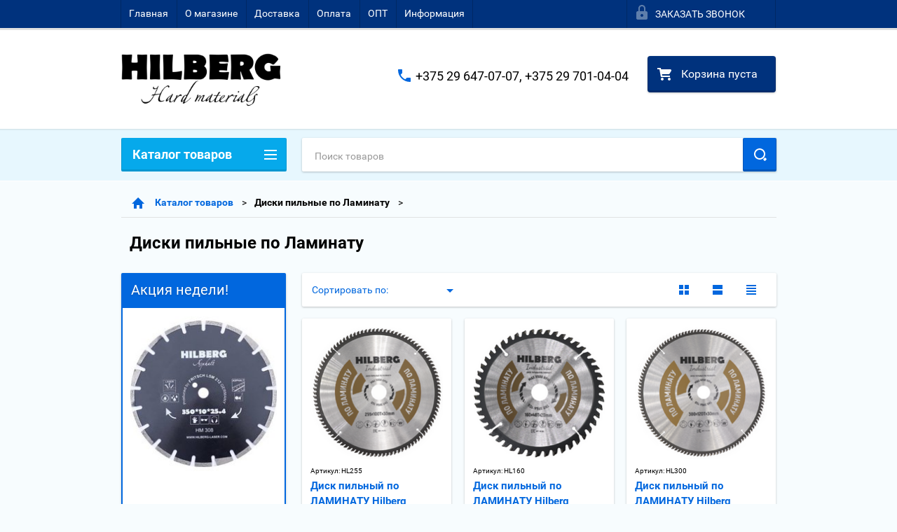

--- FILE ---
content_type: text/html; charset=UTF-8
request_url: https://hilberg-laser.by/catalog/diski-pilnye-hilberg-industrial-po-laminatu
body_size: 13166
content:
        <!doctype html>
<html lang="ru">
<head>
<meta http-equiv="Content-Type" content="text/html; charset=UTF-8" /> 
<title>Диски пильные по Ламинату - Hilberg</title>
<base href="https://hilberg-laser.by/" />
<meta name="language" content="ru">
<meta name="keywords" content="Диски пильные по Ламинату" />
<meta name="description" content=" Диски пильные по Ламинату - Hilberg"/>
<meta name="robots" content="index, follow" />	
<meta name="HandheldFriendly" content="true"/>
<meta http-equiv="X-UA-Compatible" content="IE=edge">
<meta name="apple-mobile-web-app-capable" content="YES" />
<meta name='wmail-verification' content='0befc8aeb2dd7a719bf8ac82bab5f034' />

<link href='assets/cache/images/logo/h-32x32-0df.png' rel='icon' type='image/x-icon'/>
<link rel="apple-touch-icon" href="assets/cache/images/logo/h-32x32-0df.png">
<link rel="apple-touch-icon" sizes="57x57" href="assets/cache/images/logo/h-57x57-723.png" />
<link rel="apple-touch-icon" sizes="72x72" href="assets/cache/images/logo/h-72x72-af2.png" />
<link rel="apple-touch-icon" sizes="76x76" href="assets/cache/images/logo/h-76x76-452.png" />
<link rel="apple-touch-icon" sizes="114x114" href="assets/cache/images/logo/h-114x114-472.png" />
<link rel="apple-touch-icon" sizes="120x120" href="assets/cache/images/logo/h-120x120-974.png" />
<link rel="apple-touch-icon" sizes="144x144" href="assets/cache/images/logo/h-144x144-fda.png" />
<link rel="apple-touch-icon" sizes="152x152" href="assets/cache/images/logo/h-152x152-798.png" />

<meta property="og:site_name" content="Hilberg">
<meta property="og:image" content="https://hilberg-laser.by/assets/images/logo/155094__1806.jpg"/>
<meta property="og:title" content="Диски пильные по Ламинату - Hilberg">
<meta property="og:description" content=" Диски пильные по Ламинату - Hilberg">
<meta property="og:url" content="https://hilberg-laser.by/">

<meta itemprop="name" content="Диски пильные по Ламинату">
<meta itemprop="description" content=" Диски пильные по Ламинату - Hilberg">
<meta itemprop="url" content="https://hilberg-laser.by/catalog/diski-pilnye-hilberg-industrial-po-laminatu">
<meta itemprop="image" content="https://hilberg-laser.by/">


<meta property="twitter:site" content="Hilberg"/>
<meta property="twitter:title" content="Диски пильные по Ламинату - Hilberg"/>
<meta property="twitter:description" content=" Диски пильные по Ламинату - Hilberg"/>
<meta property="twitter:image" content="https://hilberg-laser.by/assets/images/logo/h.jpg"/>

<link rel="image_src" href="https://hilberg-laser.by/assets/images/logo/155094__1806.jpg" />

<meta name="DC.publisher" content="Hilberg" >
<meta name="DC.publisher.url" content="https://hilberg-laser.by/" > 
<meta name="DC.title" content="Диски пильные по Ламинату - Hilberg" >
<meta name="DC.description" content=" Диски пильные по Ламинату - Hilberg" >
<meta name="DC.coverage" content="World" > 
<meta name="DC.format" content="text/html" > 
<meta name="DC.identifier" content="catalog/diski-pilnye-hilberg-industrial-po-laminatu" > 

<meta name="SKYPE_TOOLBAR" content="SKYPE_TOOLBAR_PARSER_COMPATIBLE">

<meta name="viewport" content="width=device-width, height=device-height, initial-scale=1.0, maximum-scale=1.0, user-scalable=no">

<meta name="format-detection" content="telephone=no">
<meta http-equiv="x-rim-auto-match" content="none">

<link href="/assets/templates/site/css/font-awesome.min.css" rel="stylesheet" type="text/css" />

<link rel="stylesheet" href="/assets/templates/site/css/styles_articles_tpl.css">
<script src="/assets/templates/site/js/jquery.min.js"></script>
<link rel='stylesheet' type='text/css' href='/assets/templates/site/css/highslide.min.css'/>
<!--[if IE 6]>
<link rel='stylesheet' type='text/css' href='/assets/templates/site/css/highslide-ie6.css'/>
<![endif]-->
<!--[if lte IE 7 ]>
<link rel='stylesheet' type='text/css' href='/assets/templates/site/css/style1_ie.css'/>
<![endif]-->

<meta name="yandex-verification" content="47557581bc3e6821" />
<meta name="google-site-verification" content="mhBEwV5-wJvoq6Rpk5_7KYRcITs3V-lZWTm8jcIX_m0" />


<script type='text/javascript' src='/assets/templates/site/js/flowplayer-3.2.9.min.js'></script>
<!-- 46b9544ffa2e5e73c3c971fe2ede35a5 -->
<link rel='stylesheet' type='text/css' href='/assets/templates/site/css/calendar.css' />
<script type='text/javascript' src='/assets/templates/site/js/ru.js'></script>
<script type='text/javascript' src='/assets/templates/site/js/cookie.js'></script>
<script type='text/javascript' src='/assets/templates/site/js/widgets.js?v=8'></script>
<script type='text/javascript' src='/assets/templates/site/js/calendar.packed.js'></script>

<!--s3_require-->
<link rel="stylesheet" href="/assets/templates/site/css/user.blue.css" type="text/css"/>
<script type="text/javascript" src="/assets/templates/site/js/user.js"></script>
<!--/s3_require-->





 <link rel="stylesheet" type="text/css" href="/assets/templates/site/css/theme.less.css">
<script type="text/javascript" src="/assets/templates/site/js/printme.js"></script>
<script type="text/javascript" src="/assets/templates/site/js/tpl.js"></script>
<script type="text/javascript" src="/assets/templates/site/js/baron.min.js"></script>
<script type="text/javascript" src="/assets/templates/site/js/shop2.2_new.js"></script>

<script type="text/javascript">shop2.init({"productRefs": [],"apiHash": {"getSearchMatches":"3781b802a533b5f4c6c6f2a76edd7b38","getFolderMeta":"1823cbc6add8d7d1e770c1819fcf9edf","getFolderCustomFields":"6d8e24bc1da286001f31c995bee700ae","getProductListItem":"26b57a208aca46891b5bfdafd3a80aef","cart":"dd02befc778782b3b3737ca468f0b72f","cartAddItem":"7c322e7964ecb39f3324af97bd717207","cartRemoveItem":"64c661a23bfe54eba14057ed7814e8d2","cartUpdate":"19294c6ba90681ecffb3ca24d2734236","cartRemoveCoupon":"f81d77014cd541279d90037b59cce35c","cartAddCoupon":"04b60aacc6224336fd6ff797877773ec","deliveryCalc":"81425837b7f79b59ec78d68b37389aa5","print":"d21ee2465a6cceb236c5e3a55d9740b6","printOrder":"a3f752c2dd7e59200da91fecbcd2cec2","cancelOrder":"c7a8ee0744ea1c45519d97f47a816fa2","cancelOrderNotify":"73e875e04c08bea849c57672f0a4dde3","repeatOrder":"6bb5a184812cb2ef10bf2cc55db5e52b","tags":"cbaca2ee09e9712a6af7178f5c0f2b38","refs":"e6ef4cea5cfab18d26e948da0fe128c8","compare":"0ce7ff70d7d0d4b9c8c1a8e984ae4294","folderSearch":"3b25993a7d98e35e7de01b51f2d172e4","getFolderVendors":"bb18cd5c22b05eada7fca1b56aebdd19"},"verId": 1152054,"mode": "main","step": "","uri": "/shop","IMAGES_DIR": "/d/","my": {"list_picture_enlarge":true,"accessory":"\u0410\u043a\u0441\u0441\u0435\u0441\u0441\u0443\u0430\u0440\u044b","kit":"\u041d\u0430\u0431\u043e\u0440","recommend":"\u0420\u0435\u043a\u043e\u043c\u0435\u043d\u0434\u0443\u0435\u043c\u044b\u0435","similar":"\u041f\u043e\u0445\u043e\u0436\u0438\u0435","modification":"\u041c\u043e\u0434\u0438\u0444\u0438\u043a\u0430\u0446\u0438\u0438","unique_values":true,"price_fa_rouble":true}});</script>

<style type="text/css">.product-item-thumb {width: 180px;}.product-item-thumb .product-image, .product-item-simple .product-image {height: 160px;width: 180px;}.product-item-thumb .product-amount .amount-title {width: 84px;}.product-item-thumb .product-price {width: 130px;}.shop2-product .product-side-l {width: 180px;}.shop2-product .product-image {height: 160px;width: 180px;}.shop2-product .product-thumbnails li {width: 50px;height: 50px;}</style>

 	<link rel="stylesheet" href="/assets/templates/site/css/theme.scss.css">

<script src="/assets/templates/site/js/s3.includeform.js"></script>
<script src="/assets/templates/site/js/jquery.bxslider.min.js"></script>
<script src="/assets/templates/site/js/animit.js"></script>
<script src="/assets/templates/site/js/jquery.formstyler.min.js"></script>
<script src="/assets/templates/site/js/jquery.waslidemenu.min.js"></script>
<script src="/assets/templates/site/js/jquery.responsiveTabs.min.js"></script>
<script src="/assets/templates/site/js/jquery.nouislider.all.js"></script>
<script src="/assets/templates/site/js/owl.carousel.min.js"></script>
<script src="/assets/templates/site/js/tocca.js"></script>
<script src="/assets/templates/site/js/slideout.js"></script>

<script src="/assets/templates/site/js/s3.shop2.fly.js"></script>
<script src="/assets/templates/site/js/s3.shop2.popup.js"></script>

<script src="/assets/templates/site/js/main.js" charset="utf-8"></script>

    
        <script>
            $(function(){
                $.s3Shop2Popup();
            });
        </script>
    

<!--[if lt IE 10]>
<script src="/assets/templates/site/js/ie9-svg-gradient.min.js"></script>
<script src="/assets/templates/site/js/jquery.placeholder.min.js"></script>
<script src="/assets/templates/site/js/jquery.textshadow.min.js"></script>
<script src="/assets/templates/site/js/ie.js"></script>
<![endif]-->
<!--[if lt IE 9]>
<script src="/assets/templates/site/js/html5.js"></script>
<![endif]-->

<style>
	.itkod_brc_active{    color: #000 !important;}
	.itkod_sort_radio{display:none;}
	.itkod_label_sort{cursor: pointer;}
	.modx_evo_message{    text-align: center;}
</style>

<!-- Yandex.Metrika counter --> <script type="text/javascript" > (function(m,e,t,r,i,k,a){m[i]=m[i]||function(){(m[i].a=m[i].a||[]).push(arguments)}; m[i].l=1*new Date();k=e.createElement(t),a=e.getElementsByTagName(t)[0],k.async=1,k.src=r,a.parentNode.insertBefore(k,a)}) (window, document, "script", "https://mc.yandex.ru/metrika/tag.js", "ym"); ym(54325413, "init", { clickmap:true, trackLinks:true, accurateTrackBounce:true, webvisor:true }); </script> <noscript><div><img src="https://mc.yandex.ru/watch/54325413" style="position:absolute; left:-9999px;" alt="" /></div></noscript> <!-- /Yandex.Metrika counter -->
<!-- Global site tag (gtag.js) - Google Analytics -->
<script async src="https://www.googletagmanager.com/gtag/js?id=UA-101291893-51"></script>
<script>
  window.dataLayer = window.dataLayer || [];
  function gtag(){dataLayer.push(arguments);}
  gtag('js', new Date());

  gtag('config', 'UA-101291893-51');
</script>


    <link type="text/css" rel="stylesheet" href="https://hilberg-laser.by/assets/snippets/shopkeeper/style/default/style.css" />
</head>
<body>
<div id="site_loader"></div>
<div class="close-left-panel"></div>
<div id="menu" class="mobile-left-panel">
    <div class="site_login_wrap_mobile">
        <div class="shop2-block login-form ">
        <div class="block-title">Меню сайта</div>
      
			
</div>   
	</div>
    <div class="categories-wrap_mobile">
        <ul class="categories_mobile">
			
                <li class="categories_title">Каталог товаров</li>
                                                                                                                                                                                                                       <li ><a href="/catalog/diski-pilnye-hilberg-industrial-po-alyuminiyu">Диски пильные по Алюминию</a> </li>
  <li ><a href="/catalog/diski-pilnye-hilberg-industrial-po-laminatu">Диски пильные по Ламинату</a> </li>
  <li ><a href="/catalog/almaznye-diski-po-zhelezobetonu-hilberg">Алмазные диски по Бетону и Железобетону</a> </li>
  <li ><a href="/catalog/almaznye-diski-po-keramogranitu">Алмазные диски по Керамограниту</a> </li>
  <li ><a href="/catalog/almaznye-diski-po-keramike-i-kafelyu">Алмазные диски по Керамике и Кафелю</a> </li>
  <li ><a href="/catalog/almaznye-diski-po-asfaltu">Алмазные диски по Асфальту</a> </li>
  <li ><a href="/catalog/burovie-almaznye-koronki-po-zgelezobetony">Буровые Алмазные Коронки по Железобетону</a> </li>
  <li ><a href="/catalog/almaznye-koronki">Коронки алмазные по Бетону и Железобетону</a> </li>
  <li ><a href="/catalog/koronki-almaznye-po-keramogranitu">Коронки алмазные по Керамограниту</a> </li>
  <li ><a href="/catalog/almaznye-chashki">Алмазные Чашки</a> </li>
  <li ><a href="/catalog/koronki-dlya-drelej-s-mikroudarom-po-zhelezobetonu">Коронки алмазные для дрелей с микроударом по ЖЕЛЕЗОБЕТОНУ</a> </li>
  <li ><a href="/catalog/almaznie-frezi">Фрезы алмазные - франкфурт по Бетону (тип CO, GM)</a> </li>
  <li ><a href="/catalog/diski-otreznye-segmentnye-specializirovannnye">Диски Отрезные Специализированнные</a> </li>
  <li ><a href="/catalog/diski-pilnye-po-derevu">Диски пильные по Дереву</a> </li>
  <li ><a href="/catalog/diski-pilnye-po-metallu">Диски пильные по Металлу</a> </li>
  <li ><a href="/catalog/gubki-shlifovalnye">Губки алмазные шлифовальные по Плитке</a> </li>
  <li ><a href="/catalog/diski-pilnye-po-fibrocementu">Диски пильные по Фиброцементу</a> </li>
  <li ><a href="/catalog/kopiya-gubki-shlifovalnye">Круги зачистные по Металлу</a> </li>
  <li ><a href="/catalog/polotna-dlya-renovatorov-mfi">Полотна для реноваторов (МФИ)</a> </li>
  <li ><a href="/catalog/pyleudaliteli">Пылеудалители, присоски</a> </li>
  <li ><a href="/catalog/frezy-almaznye-po-keramogranitu-i-keramike">Фрезы алмазные по керамограниту и керамике</a> </li>

                </ul>
		
    </div>
            <ul class="top-menu_mobile">
                           <li ><a href="https://hilberg-laser.by/">Главная</a> </li>
  <li ><a href="/o-magazine">О магазине</a> </li>
  <li ><a href="/dostavka">Доставка</a> </li>
  <li ><a href="/oplata">Оплата</a> </li>
  <li ><a href="/opt">ОПТ</a> </li>
  <li ><a href="/info">Информация</a> </li>

                    </ul>
                <ul class="left-menu_mobile">
                           <li ><a href="/info/galereya">Фотогалерея</a> </li>
  <li ><a href="/info/sitemap">Карта сайта</a> </li>

                    </ul>
        <div class="mobile-panel-button--close"></div>
</div>



<div class="mobile-left-panel-filter">
    
</div>




<div id="panel" class="site-wrapper ">
    <div class="panel-shadow1"></div>
    <div class="panel-shadow2"></div>
    <div class="panel-shadow3"></div>
    <header role="banner" class="header">
        <div class="empty-block" style="height: 72px;"></div>
        <div class="top-panel-wrap">
            <div class="mobile-panel-button">
                <div class="mobile-panel-button--open"></div>
            </div>
            <div class="shop2-cart-preview_mobile">
                <div class="shop2-cart-preview order-btn items_in_cart"> <!-- empty-cart -->
        <div class="shop2-block cart-preview">
                <div class="open_button"></div>
                <div class="close_button"></div>

                <div class="block-body" id="itkod_cnt_card">
                      <div class="empty_cart_title">Корзина пуста</div>
					
                     
                </div>

        </div>
</div><!-- Cart Preview -->
            </div>
            <div class="search-panel-wrap_mobile">
                <div class="push-to-search"></div>
            </div>
            <div class="search-area_mobile">
                <div class="text_input-wrap">
                    <form action="search" enctype="multipart/form-data" class="text_input-wrap_in">
                        <input class="with_clear_type" type="search" placeholder="Название товара" name="search" size="20" id="shop2-name" value="">
                        <div class="clear_type-form"></div>
                    </form>
                </div>
            
            </div>
            <div class="max-width-wrapper">
                                   <ul class="top-menu">
     <li><a href="https://hilberg-laser.by/" >Главная</a></li>
 <li><a href="/o-magazine" >О магазине</a></li>
 <li><a href="/dostavka" >Доставка</a></li>
 <li><a href="/oplata" >Оплата</a></li>
 <li><a href="/opt" >ОПТ</a></li>
 <li><a href="/info" >Информация</a></li>

                                            </ul>
                
                <div class="site_login_wrap">
                    <div class="shop2-block login-form ">
        <div class="block-title">
                <div class="icon"></div>
                Заказать звонок</div>
        <div class="for_wa_slide">
                <div class="mobile_title_wrap for_wo">
                        <a class="mobile_title">Заказать звонок</a>
                        <div class="block-body for_wa_slide">
                        <div class="for_wo cab_title">Заказать звонок</div>
                        <div class="for_wo">
                                                                         <form class="modx_evo_form_by" action="catalog/diski-pilnye-hilberg-industrial-po-laminatu" method="post" 
id="form_by_order" data-idblock="form_by_order" data-idinput="itkod_id_input_form_by_order" data-idinptclas="itkod_cl_input_form_by_order" data-msgafter="">
                                               
                                                <div class="row">
                                                        <label class="row_title" for="itkod_id_input_form_by_order">Ваше Имя:</label>
                           <label class="field text"><input type="text" name="name" class="itkod_cl_input_form_by_order" id="itkod_id_input_form_by_order" tabindex="1" required="" value="" /></label>
                                                </div>
                                                <div class="row">
                                                        <label class="row_title" for="password">Ваш Телефон:</label>
                                                        <label class="field password"><input type="text" name="phone" id="phone" tabindex="2" required=""  value="" /></label>
                                                </div>
                                              
                                                <div class="row_button">
                                                        <button type="submit" class="signin-btn" tabindex="3">Заказать</button>
                                                </div>
                                        <input type="hidden" name="formid"  value="form_by_order" /></form>
                                        <div class="clear-container"></div>
                                              
                                        </div>
                        </div>
                </div>

        </div>
</div>                </div>
            </div>
        </div>
        <div class="max-width-wrapper">
        	            <div class="company-name-wrap ">
                                	<div class="logo-pic">
										<a href="/"><img src="assets/images/logo/155094__1806.jpg" alt="logo"></a>
							</div> 
                                                <div class="logo-text-wrap">
                    	<div class="logo-text">
                    		 
                    		<div class="logo-desc"></div>         
													</div>
                </div>
                            </div>
                        <div class="right-header-area">
						
                                    <div class="header_phones">
										
                                                    <div>+375 29 647-07-07,   +375 29 701-04-04</div>
                                            </div>
											
               <div class="shop2-cart-preview order-btn empty-cart" id="shopCart">
<form action="#shopCart" method="post">
        <div class="shop2-block cart-preview">
                <div class="open_button"></div>
                <div class="close_button"></div>

                <div class="block-body">
                                                <div class="empty_cart_title">Корзина пуста</div>
                                    <a href="korzina" class="link_to_cart">Оформить Заказ</a>
                        <a href="korzina" class="link_to_cart_mobile"></a>
                </div>

        </div>
	 
	</form>	
</div>



            </div>
        </div>
    </header>

    <div class="content-wrapper clear-self not_main_page">
        <main role="main" class="main">
            <div class="content">
                <div class="content-inner">
                    <div class="shop-search-panel">
                        <form class="search-products-lite" action="search" enctype="multipart/form-data">
                            <input type="text" placeholder="Поиск товаров" autocomplete="off" name="search" value="">
                            <button class="push_to_search" type="submit"></button>
                        </form>
						
						
                        
                    </div>
                                            <div class="page_path_wrap">
											
                        <div class="page-path">
						
						<div class="long_path">
						<a class="to_home" href="/"></a>>
	<a href="https://hilberg-laser.by/catalog">Каталог товаров</a><a href="https://hilberg-laser.by/catalog/diski-pilnye-hilberg-industrial-po-laminatu" class="itkod_brc_active">Диски пильные по Ламинату</a>
	
						</div>
						
						</div>                        
						<div class="site_topic"><h1>Диски пильные по Ламинату</h1>
						</div>
                    </div>
                                                            <div class="content_area " >
  
                        
                                                <div class="push_to_open_filter_outside">Фильтр товаров</div>
                        <div class="shop-sorting-panel">
                                <div class="sorting">
                                        <div class="push_to_open_filter">Фильтр товаров</div>
                                        <div class="title_sort">Сортировать по:</div>
                                        <div class="body_sort">
											<form action="catalog/diski-pilnye-hilberg-industrial-po-laminatu" method="post"  id="modx_evo_form_serch_sort">
                                                                        <ul>
                    	
	
	      <li>
          <label class="shop2-sorting-price  sort-param-asc itkod_label_sort " for="itkod_sort_pmenuindexasc">По умолчанию</label>
		<input type="radio" name="sortlist" class="itkod_sort_radio"  id="itkod_sort_pmenuindexasc" value="menuindexasc" onchange="this.form.submit();">
        </li>
	
	      <li>
          <label class="shop2-sorting-price  sort-param-asc itkod_label_sort " for="itkod_sort_pagetitleasc">По именни (A - Я)</label>
		<input type="radio" name="sortlist" class="itkod_sort_radio"  id="itkod_sort_pagetitleasc" value="pagetitleasc" onchange="this.form.submit();">
        </li>
		
	 <li>
          <label class="shop2-sorting-price  sort-param-asc itkod_label_sort " for="itkod_sort_pagetitledesc">По именни (A - Я)</label>
		<input type="radio" name="sortlist" class="itkod_sort_radio"  id="itkod_sort_pagetitledesc" value="pagetitledesc" onchange="this.form.submit();">
        </li>
	
	 <li>
          <label class="shop2-sorting-price  sort-param-asc itkod_label_sort " for="itkod_sort_priceasc">По цене &#9650;</label>
		<input type="radio" name="sortlist" class="itkod_sort_radio"  id="itkod_sort_priceasc" value="priceasc" onchange="this.form.submit();">
        </li>
		
		
		 <li>
          <label class="shop2-sorting-price  sort-param-asc itkod_label_sort " for="itkod_sort_pricedesc">По цене &#9660</label>
		<input type="radio" name="sortlist" class="itkod_sort_radio"  id="itkod_sort_pricedesc" value="pricedesc" onchange="this.form.submit();">
        </li>
		
					
							
								
                                                                                
						</ul>
											</form>
                    </div>
                                </div>

                                <div class="view-sorting">
                                        <div class="active_view view-sorting-thumbs">
                                                    <svg class="icon_color" xmlns="http://www.w3.org/2000/svg" xmlns:xlink="http://www.w3.org/1999/xlink" preserveAspectRatio="xMidYMid" width="14" height="14" viewBox="0 0 14 14">
                                <path d="M8.000,14.000 C8.000,14.000 8.000,8.000 8.000,8.000 C8.000,8.000 14.000,8.000 14.000,8.000 C14.000,8.000 14.000,14.000 14.000,14.000 C14.000,14.000 8.000,14.000 8.000,14.000 ZM8.000,-0.000 C8.000,-0.000 14.000,-0.000 14.000,-0.000 C14.000,-0.000 14.000,6.000 14.000,6.000 C14.000,6.000 8.000,6.000 8.000,6.000 C8.000,6.000 8.000,-0.000 8.000,-0.000 ZM-0.000,8.000 C-0.000,8.000 6.000,8.000 6.000,8.000 C6.000,8.000 6.000,14.000 6.000,14.000 C6.000,14.000 -0.000,14.000 -0.000,14.000 C-0.000,14.000 -0.000,8.000 -0.000,8.000 ZM-0.000,-0.000 C-0.000,-0.000 6.000,-0.000 6.000,-0.000 C6.000,-0.000 6.000,6.000 6.000,6.000 C6.000,6.000 -0.000,6.000 -0.000,6.000 C-0.000,6.000 -0.000,-0.000 -0.000,-0.000 Z" id="path-1" class="cls-2" fill-rule="evenodd"/>
                            </svg>
                                            </div>


                    <div class="view-sorting-dropdown">
						
						
            
	
		<form action="catalog/diski-pilnye-hilberg-industrial-po-laminatu" method="post" id="modx_evo_vievs_toar">
		
	<label title="Витрина" data-value="thumbs" class="view_button thumbs  " for="itkod_views_grid">
                            <svg class="icon_color" xmlns="http://www.w3.org/2000/svg" xmlns:xlink="http://www.w3.org/1999/xlink" preserveAspectRatio="xMidYMid" width="14" height="14" viewBox="0 0 14 14">
                                <path d="M8.000,14.000 C8.000,14.000 8.000,8.000 8.000,8.000 C8.000,8.000 14.000,8.000 14.000,8.000 C14.000,8.000 14.000,14.000 14.000,14.000 C14.000,14.000 8.000,14.000 8.000,14.000 ZM8.000,-0.000 C8.000,-0.000 14.000,-0.000 14.000,-0.000 C14.000,-0.000 14.000,6.000 14.000,6.000 C14.000,6.000 8.000,6.000 8.000,6.000 C8.000,6.000 8.000,-0.000 8.000,-0.000 ZM-0.000,8.000 C-0.000,8.000 6.000,8.000 6.000,8.000 C6.000,8.000 6.000,14.000 6.000,14.000 C6.000,14.000 -0.000,14.000 -0.000,14.000 C-0.000,14.000 -0.000,8.000 -0.000,8.000 ZM-0.000,-0.000 C-0.000,-0.000 6.000,-0.000 6.000,-0.000 C6.000,-0.000 6.000,6.000 6.000,6.000 C6.000,6.000 -0.000,6.000 -0.000,6.000 C-0.000,6.000 -0.000,-0.000 -0.000,-0.000 Z" id="path-1" class="cls-2" fill-rule="evenodd"/>
                            </svg>
                        </label>
						
						<input type="radio" name="modecat" class="itkod_sort_radio" value="grid" id="itkod_views_grid" onchange="this.form.submit();">

                        <label title="Список" data-value="simple" class="view_button simple  " for="itkod_views_list">
                            <svg class="icon_color" xmlns="http://www.w3.org/2000/svg" xmlns:xlink="http://www.w3.org/1999/xlink" preserveAspectRatio="xMidYMid" width="14" height="14" viewBox="0 0 14 14">
                                <path d="M-0.001,13.999 C-0.001,13.999 -0.001,7.999 -0.001,7.999 C-0.001,7.999 13.999,7.999 13.999,7.999 C13.999,7.999 13.999,13.999 13.999,13.999 C13.999,13.999 -0.001,13.999 -0.001,13.999 ZM-0.001,-0.001 C-0.001,-0.001 13.999,-0.001 13.999,-0.001 C13.999,-0.001 13.999,5.999 13.999,5.999 C13.999,5.999 -0.001,5.999 -0.001,5.999 C-0.001,5.999 -0.001,-0.001 -0.001,-0.001 Z" id="path-1" class="cls-2" fill-rule="evenodd"/>
                            </svg>
                        </label>
							<input type="radio" name="modecat" class="itkod_sort_radio" value="list" id="itkod_views_list" onchange="this.form.submit();">
						

                        <label title="Прайс-лист" data-value="list" class="view_button pricelist  " for="itkod_views_pricelist">
                            <svg class="icon_color" xmlns="http://www.w3.org/2000/svg" xmlns:xlink="http://www.w3.org/1999/xlink" preserveAspectRatio="xMidYMid" width="14" height="14" viewBox="0 0 14 14">
                                <path d="M-0.001,13.999 C-0.001,13.999 -0.001,12.000 -0.001,12.000 C-0.001,12.000 13.999,12.000 13.999,12.000 C13.999,12.000 13.999,13.999 13.999,13.999 C13.999,13.999 -0.001,13.999 -0.001,13.999 ZM-0.001,7.999 C-0.001,7.999 13.999,7.999 13.999,7.999 C13.999,7.999 13.999,9.999 13.999,9.999 C13.999,9.999 -0.001,9.999 -0.001,9.999 C-0.001,9.999 -0.001,7.999 -0.001,7.999 ZM-0.001,4.000 C-0.001,4.000 13.999,4.000 13.999,4.000 C13.999,4.000 13.999,5.999 13.999,5.999 C13.999,5.999 -0.001,5.999 -0.001,5.999 C-0.001,5.999 -0.001,4.000 -0.001,4.000 ZM-0.001,-0.001 C-0.001,-0.001 13.999,-0.001 13.999,-0.001 C13.999,-0.001 13.999,1.999 13.999,1.999 C13.999,1.999 -0.001,1.999 -0.001,1.999 C-0.001,1.999 -0.001,-0.001 -0.001,-0.001 Z" id="path-1" class="cls-2" fill-rule="evenodd"/>
                            </svg>
                        </label>
						
						<input type="radio" name="modecat" class="itkod_sort_radio" value="pricelist" id="itkod_views_pricelist" onchange="this.form.submit();">
						
						</form>
						
						
						
						
                    </div>

                                </div>
                        </div>
                                                    


           
				
				
				 <div class="product-list product-thumbs"><div class="shop2-product-item product-thumb shs-tocart shk-item">


<form method="post" action="catalog/diski-pilnye-hilberg-industrial-po-laminatu/disk-pilnyy-po-laminatu-hilberg-industrial-255mm-100t-30mm-hl255" accept-charset="utf-8" >

  <input type="hidden" name="shk-id" value="573" />

	<input type="hidden" name="shk-name" value="Диск пильный по ЛАМИНАТУ Hilberg Industrial 255мм 100Т 30mm HL255" />
    <div class="product-top">
        <div class="product-image">
        	<a href="catalog/diski-pilnye-hilberg-industrial-po-laminatu/disk-pilnyy-po-laminatu-hilberg-industrial-255mm-100t-30mm-hl255">
                                <img src="assets/cache/images/laminat/hl255-190x190-f1a.png" alt='Диск пильный по ЛАМИНАТУ Hilberg Industrial 255мм 100Т 30mm HL255' title='Диск пильный по ЛАМИНАТУ Hilberg Industrial 255мм 100Т 30mm HL255'/>
                        </a>
                        <div class="product-label">
							
                                
			</div>
                    </div>
	
					<div class="product-article"><span>Артикул:</span> HL255</div>
	
	        <div class="product-name"><a href="catalog/diski-pilnye-hilberg-industrial-po-laminatu/disk-pilnyy-po-laminatu-hilberg-industrial-255mm-100t-30mm-hl255">Диск пильный по ЛАМИНАТУ Hilberg Industrial 255мм 100Т 30mm HL255</a></div>
                
        <div class="tpl-stars"><div class="tpl-rating" style="width: 0%;"></div></div>
                <div class="product-anonce">
           Hilberg Industrial
<!--<b><span style="color: #ff0000;"><strong><div class="bxr-instock-wrap"><span style="color: #339966;"><i class="fa fa-hand-o-right"></i> БЕСПЛАТНАЯ ДОСТАВКА</span></div></strong></span></b>	-->			
					
					
        </div>
        
    </div>

            <div class="product-bottom">

                                
        <div class="product-amount">
                                        <div class="amount-title">Количество:</div>
                                                        <div class="shop-product-amount">
                                <button type="button" class="amount-minus">&#8722;</button><input type="tel" name="shk-count" maxlength="4" value="1" /><button type="button" class="amount-plus">&#43;</button>
                        </div>
                        </div>

                <div class="price_and_buy">
             <div class="product-price one_price">
                        
                        <div class="price-current">
                <strong>128.15 руб.</strong>              
                                        </div>
            </div>
            
                        <button class="shop-btn type-2 buy" type="submit" name="shk-submit">
                        <div class="icon">
                                <svg class="icon_color" xmlns="http://www.w3.org/2000/svg" xmlns:xlink="http://www.w3.org/1999/xlink" preserveAspectRatio="xMidYMid" width="22" height="18" viewBox="0 0 22 18">
                                        <path d="M17.499,8.999 C15.013,8.999 12.999,6.984 12.999,4.499 C12.999,2.014 15.013,-0.001 17.499,-0.001 C19.984,-0.001 21.999,2.014 21.999,4.499 C21.999,6.984 19.984,8.999 17.499,8.999 ZM19.999,3.999 C19.999,3.999 17.999,3.999 17.999,3.999 C17.999,3.999 17.999,1.999 17.999,1.999 C17.999,1.999 16.999,1.999 16.999,1.999 C16.999,1.999 16.999,3.999 16.999,3.999 C16.999,3.999 14.999,3.999 14.999,3.999 C14.999,3.999 14.999,4.999 14.999,4.999 C14.999,4.999 16.999,4.999 16.999,4.999 C16.999,4.999 16.999,6.999 16.999,6.999 C16.999,6.999 17.999,6.999 17.999,6.999 C17.999,6.999 17.999,4.999 17.999,4.999 C17.999,4.999 19.999,4.999 19.999,4.999 C19.999,4.999 19.999,3.999 19.999,3.999 ZM14.350,8.999 C14.350,8.999 6.635,8.999 6.635,8.999 C6.635,8.999 6.998,10.999 6.998,10.999 C6.998,10.999 17.998,10.999 17.998,10.999 C17.998,10.999 17.998,12.999 17.998,12.999 C17.998,12.999 4.998,12.999 4.998,12.999 C4.998,12.999 2.998,1.999 2.998,1.999 C2.998,1.999 -0.001,1.999 -0.001,1.999 C-0.001,1.999 -0.001,-0.001 -0.001,-0.001 C-0.001,-0.001 4.998,-0.001 4.998,-0.001 C4.998,-0.001 5.362,1.999 5.362,1.999 C6.398,1.999 9.526,1.999 12.627,1.999 C12.239,2.752 11.999,3.594 11.999,4.499 C11.999,6.363 12.932,8.004 14.350,8.999 ZM6.998,13.999 C8.103,13.999 8.999,14.895 8.999,15.999 C8.999,17.103 8.103,17.999 6.998,17.999 C5.894,17.999 4.998,17.103 4.998,15.999 C4.998,14.895 5.894,13.999 6.998,13.999 ZM16.998,13.999 C18.103,13.999 18.998,14.895 18.998,15.999 C18.998,17.103 18.103,17.999 16.998,17.999 C15.894,17.999 14.998,17.103 14.998,15.999 C14.998,14.895 15.894,13.999 16.998,13.999 Z" id="path-1" class="cls-2" fill-rule="evenodd"/>
                                </svg>
                        </div>
                        <span>Добавить в корзину</span>
                </button>
        

        
					<div class="clear"></div>
        </div>
        </div>
    </form> 
	 </div><div class="shop2-product-item product-thumb shs-tocart shk-item">


<form method="post" action="catalog/diski-pilnye-hilberg-industrial-po-laminatu/disk-pilnyy-po-laminatu-hilberg-industrial-160mm-48t-20mm-hl160" accept-charset="utf-8" >

  <input type="hidden" name="shk-id" value="563" />

	<input type="hidden" name="shk-name" value="Диск пильный по ЛАМИНАТУ Hilberg Industrial 160мм 48Т 20mm HL160" />
    <div class="product-top">
        <div class="product-image">
        	<a href="catalog/diski-pilnye-hilberg-industrial-po-laminatu/disk-pilnyy-po-laminatu-hilberg-industrial-160mm-48t-20mm-hl160">
                                <img src="assets/cache/images/laminat/hl160-190x190-f1a.png" alt='Диск пильный по ЛАМИНАТУ Hilberg Industrial 160мм 48Т 20mm HL160' title='Диск пильный по ЛАМИНАТУ Hilberg Industrial 160мм 48Т 20mm HL160'/>
                        </a>
                        <div class="product-label">
							
                                
			</div>
                    </div>
	
					<div class="product-article"><span>Артикул:</span> HL160</div>
	
	        <div class="product-name"><a href="catalog/diski-pilnye-hilberg-industrial-po-laminatu/disk-pilnyy-po-laminatu-hilberg-industrial-160mm-48t-20mm-hl160">Диск пильный по ЛАМИНАТУ Hilberg Industrial 160мм 48Т 20mm HL160</a></div>
                
        <div class="tpl-stars"><div class="tpl-rating" style="width: 0%;"></div></div>
                <div class="product-anonce">
           Hilberg Industrial
<!--<b><span style="color: #ff0000;"><strong><div class="bxr-instock-wrap"><span style="color: #339966;"><i class="fa fa-hand-o-right"></i> БЕСПЛАТНАЯ ДОСТАВКА</span></div></strong></span></b>	-->			
					
					
        </div>
        
    </div>

            <div class="product-bottom">

                                
        <div class="product-amount">
                                        <div class="amount-title">Количество:</div>
                                                        <div class="shop-product-amount">
                                <button type="button" class="amount-minus">&#8722;</button><input type="tel" name="shk-count" maxlength="4" value="1" /><button type="button" class="amount-plus">&#43;</button>
                        </div>
                        </div>

                <div class="price_and_buy">
             <div class="product-price one_price">
                        
                        <div class="price-current">
                <strong>44.88 руб.</strong>              
                                        </div>
            </div>
            
                        <button class="shop-btn type-2 buy" type="submit" name="shk-submit">
                        <div class="icon">
                                <svg class="icon_color" xmlns="http://www.w3.org/2000/svg" xmlns:xlink="http://www.w3.org/1999/xlink" preserveAspectRatio="xMidYMid" width="22" height="18" viewBox="0 0 22 18">
                                        <path d="M17.499,8.999 C15.013,8.999 12.999,6.984 12.999,4.499 C12.999,2.014 15.013,-0.001 17.499,-0.001 C19.984,-0.001 21.999,2.014 21.999,4.499 C21.999,6.984 19.984,8.999 17.499,8.999 ZM19.999,3.999 C19.999,3.999 17.999,3.999 17.999,3.999 C17.999,3.999 17.999,1.999 17.999,1.999 C17.999,1.999 16.999,1.999 16.999,1.999 C16.999,1.999 16.999,3.999 16.999,3.999 C16.999,3.999 14.999,3.999 14.999,3.999 C14.999,3.999 14.999,4.999 14.999,4.999 C14.999,4.999 16.999,4.999 16.999,4.999 C16.999,4.999 16.999,6.999 16.999,6.999 C16.999,6.999 17.999,6.999 17.999,6.999 C17.999,6.999 17.999,4.999 17.999,4.999 C17.999,4.999 19.999,4.999 19.999,4.999 C19.999,4.999 19.999,3.999 19.999,3.999 ZM14.350,8.999 C14.350,8.999 6.635,8.999 6.635,8.999 C6.635,8.999 6.998,10.999 6.998,10.999 C6.998,10.999 17.998,10.999 17.998,10.999 C17.998,10.999 17.998,12.999 17.998,12.999 C17.998,12.999 4.998,12.999 4.998,12.999 C4.998,12.999 2.998,1.999 2.998,1.999 C2.998,1.999 -0.001,1.999 -0.001,1.999 C-0.001,1.999 -0.001,-0.001 -0.001,-0.001 C-0.001,-0.001 4.998,-0.001 4.998,-0.001 C4.998,-0.001 5.362,1.999 5.362,1.999 C6.398,1.999 9.526,1.999 12.627,1.999 C12.239,2.752 11.999,3.594 11.999,4.499 C11.999,6.363 12.932,8.004 14.350,8.999 ZM6.998,13.999 C8.103,13.999 8.999,14.895 8.999,15.999 C8.999,17.103 8.103,17.999 6.998,17.999 C5.894,17.999 4.998,17.103 4.998,15.999 C4.998,14.895 5.894,13.999 6.998,13.999 ZM16.998,13.999 C18.103,13.999 18.998,14.895 18.998,15.999 C18.998,17.103 18.103,17.999 16.998,17.999 C15.894,17.999 14.998,17.103 14.998,15.999 C14.998,14.895 15.894,13.999 16.998,13.999 Z" id="path-1" class="cls-2" fill-rule="evenodd"/>
                                </svg>
                        </div>
                        <span>Добавить в корзину</span>
                </button>
        

        
					<div class="clear"></div>
        </div>
        </div>
    </form> 
	 </div><div class="shop2-product-item product-thumb shs-tocart shk-item">


<form method="post" action="catalog/diski-pilnye-hilberg-industrial-po-laminatu/disk-pilnyy-po-laminatu-hilberg-industrial-300mm-120t-30mm-hl300" accept-charset="utf-8" >

  <input type="hidden" name="shk-id" value="574" />

	<input type="hidden" name="shk-name" value="Диск пильный по ЛАМИНАТУ Hilberg Industrial 300мм 120Т 30mm HL300" />
    <div class="product-top">
        <div class="product-image">
        	<a href="catalog/diski-pilnye-hilberg-industrial-po-laminatu/disk-pilnyy-po-laminatu-hilberg-industrial-300mm-120t-30mm-hl300">
                                <img src="assets/cache/images/laminat/hl300-190x190-f1a.png" alt='Диск пильный по ЛАМИНАТУ Hilberg Industrial 300мм 120Т 30mm HL300' title='Диск пильный по ЛАМИНАТУ Hilberg Industrial 300мм 120Т 30mm HL300'/>
                        </a>
                        <div class="product-label">
							
                                
			</div>
                    </div>
	
					<div class="product-article"><span>Артикул:</span> HL300</div>
	
	        <div class="product-name"><a href="catalog/diski-pilnye-hilberg-industrial-po-laminatu/disk-pilnyy-po-laminatu-hilberg-industrial-300mm-120t-30mm-hl300">Диск пильный по ЛАМИНАТУ Hilberg Industrial 300мм 120Т 30mm HL300</a></div>
                
        <div class="tpl-stars"><div class="tpl-rating" style="width: 0%;"></div></div>
                <div class="product-anonce">
           Hilberg Industrial
<!--<b><span style="color: #ff0000;"><strong><div class="bxr-instock-wrap"><span style="color: #339966;"><i class="fa fa-hand-o-right"></i> БЕСПЛАТНАЯ ДОСТАВКА</span></div></strong></span></b>	-->			
					
					
        </div>
        
    </div>

            <div class="product-bottom">

                                
        <div class="product-amount">
                                        <div class="amount-title">Количество:</div>
                                                        <div class="shop-product-amount">
                                <button type="button" class="amount-minus">&#8722;</button><input type="tel" name="shk-count" maxlength="4" value="1" /><button type="button" class="amount-plus">&#43;</button>
                        </div>
                        </div>

                <div class="price_and_buy">
             <div class="product-price one_price">
                        
                        <div class="price-current">
                <strong>184.03 руб.</strong>              
                                        </div>
            </div>
            
                        <button class="shop-btn type-2 buy" type="submit" name="shk-submit">
                        <div class="icon">
                                <svg class="icon_color" xmlns="http://www.w3.org/2000/svg" xmlns:xlink="http://www.w3.org/1999/xlink" preserveAspectRatio="xMidYMid" width="22" height="18" viewBox="0 0 22 18">
                                        <path d="M17.499,8.999 C15.013,8.999 12.999,6.984 12.999,4.499 C12.999,2.014 15.013,-0.001 17.499,-0.001 C19.984,-0.001 21.999,2.014 21.999,4.499 C21.999,6.984 19.984,8.999 17.499,8.999 ZM19.999,3.999 C19.999,3.999 17.999,3.999 17.999,3.999 C17.999,3.999 17.999,1.999 17.999,1.999 C17.999,1.999 16.999,1.999 16.999,1.999 C16.999,1.999 16.999,3.999 16.999,3.999 C16.999,3.999 14.999,3.999 14.999,3.999 C14.999,3.999 14.999,4.999 14.999,4.999 C14.999,4.999 16.999,4.999 16.999,4.999 C16.999,4.999 16.999,6.999 16.999,6.999 C16.999,6.999 17.999,6.999 17.999,6.999 C17.999,6.999 17.999,4.999 17.999,4.999 C17.999,4.999 19.999,4.999 19.999,4.999 C19.999,4.999 19.999,3.999 19.999,3.999 ZM14.350,8.999 C14.350,8.999 6.635,8.999 6.635,8.999 C6.635,8.999 6.998,10.999 6.998,10.999 C6.998,10.999 17.998,10.999 17.998,10.999 C17.998,10.999 17.998,12.999 17.998,12.999 C17.998,12.999 4.998,12.999 4.998,12.999 C4.998,12.999 2.998,1.999 2.998,1.999 C2.998,1.999 -0.001,1.999 -0.001,1.999 C-0.001,1.999 -0.001,-0.001 -0.001,-0.001 C-0.001,-0.001 4.998,-0.001 4.998,-0.001 C4.998,-0.001 5.362,1.999 5.362,1.999 C6.398,1.999 9.526,1.999 12.627,1.999 C12.239,2.752 11.999,3.594 11.999,4.499 C11.999,6.363 12.932,8.004 14.350,8.999 ZM6.998,13.999 C8.103,13.999 8.999,14.895 8.999,15.999 C8.999,17.103 8.103,17.999 6.998,17.999 C5.894,17.999 4.998,17.103 4.998,15.999 C4.998,14.895 5.894,13.999 6.998,13.999 ZM16.998,13.999 C18.103,13.999 18.998,14.895 18.998,15.999 C18.998,17.103 18.103,17.999 16.998,17.999 C15.894,17.999 14.998,17.103 14.998,15.999 C14.998,14.895 15.894,13.999 16.998,13.999 Z" id="path-1" class="cls-2" fill-rule="evenodd"/>
                                </svg>
                        </div>
                        <span>Добавить в корзину</span>
                </button>
        

        
					<div class="clear"></div>
        </div>
        </div>
    </form> 
	 </div><div class="shop2-product-item product-thumb shs-tocart shk-item">


<form method="post" action="catalog/diski-pilnye-hilberg-industrial-po-laminatu/disk-pilnyy-po-laminatu-hilberg-industrial-165mm-56t-20mm-hl165" accept-charset="utf-8" >

  <input type="hidden" name="shk-id" value="564" />

	<input type="hidden" name="shk-name" value="Диск пильный по ЛАМИНАТУ Hilberg Industrial 165мм 56Т 20mm HL165" />
    <div class="product-top">
        <div class="product-image">
        	<a href="catalog/diski-pilnye-hilberg-industrial-po-laminatu/disk-pilnyy-po-laminatu-hilberg-industrial-165mm-56t-20mm-hl165">
                                <img src="assets/cache/images/laminat/hl165-190x190-f1a.png" alt='Диск пильный по ЛАМИНАТУ Hilberg Industrial 165мм 56Т 20mm HL165' title='Диск пильный по ЛАМИНАТУ Hilberg Industrial 165мм 56Т 20mm HL165'/>
                        </a>
                        <div class="product-label">
							
                                
			</div>
                    </div>
	
					<div class="product-article"><span>Артикул:</span> HL165</div>
	
	        <div class="product-name"><a href="catalog/diski-pilnye-hilberg-industrial-po-laminatu/disk-pilnyy-po-laminatu-hilberg-industrial-165mm-56t-20mm-hl165">Диск пильный по ЛАМИНАТУ Hilberg Industrial 165мм 56Т 20mm HL165</a></div>
                
        <div class="tpl-stars"><div class="tpl-rating" style="width: 0%;"></div></div>
                <div class="product-anonce">
           Hilberg Industrial
<!--<b><span style="color: #ff0000;"><strong><div class="bxr-instock-wrap"><span style="color: #339966;"><i class="fa fa-hand-o-right"></i> БЕСПЛАТНАЯ ДОСТАВКА</span></div></strong></span></b>	-->			
					
					
        </div>
        
    </div>

            <div class="product-bottom">

                                
        <div class="product-amount">
                                        <div class="amount-title">Количество:</div>
                                                        <div class="shop-product-amount">
                                <button type="button" class="amount-minus">&#8722;</button><input type="tel" name="shk-count" maxlength="4" value="1" /><button type="button" class="amount-plus">&#43;</button>
                        </div>
                        </div>

                <div class="price_and_buy">
             <div class="product-price one_price">
                        
                        <div class="price-current">
                <strong>47.08 руб.</strong>              
                                        </div>
            </div>
            
                        <button class="shop-btn type-2 buy" type="submit" name="shk-submit">
                        <div class="icon">
                                <svg class="icon_color" xmlns="http://www.w3.org/2000/svg" xmlns:xlink="http://www.w3.org/1999/xlink" preserveAspectRatio="xMidYMid" width="22" height="18" viewBox="0 0 22 18">
                                        <path d="M17.499,8.999 C15.013,8.999 12.999,6.984 12.999,4.499 C12.999,2.014 15.013,-0.001 17.499,-0.001 C19.984,-0.001 21.999,2.014 21.999,4.499 C21.999,6.984 19.984,8.999 17.499,8.999 ZM19.999,3.999 C19.999,3.999 17.999,3.999 17.999,3.999 C17.999,3.999 17.999,1.999 17.999,1.999 C17.999,1.999 16.999,1.999 16.999,1.999 C16.999,1.999 16.999,3.999 16.999,3.999 C16.999,3.999 14.999,3.999 14.999,3.999 C14.999,3.999 14.999,4.999 14.999,4.999 C14.999,4.999 16.999,4.999 16.999,4.999 C16.999,4.999 16.999,6.999 16.999,6.999 C16.999,6.999 17.999,6.999 17.999,6.999 C17.999,6.999 17.999,4.999 17.999,4.999 C17.999,4.999 19.999,4.999 19.999,4.999 C19.999,4.999 19.999,3.999 19.999,3.999 ZM14.350,8.999 C14.350,8.999 6.635,8.999 6.635,8.999 C6.635,8.999 6.998,10.999 6.998,10.999 C6.998,10.999 17.998,10.999 17.998,10.999 C17.998,10.999 17.998,12.999 17.998,12.999 C17.998,12.999 4.998,12.999 4.998,12.999 C4.998,12.999 2.998,1.999 2.998,1.999 C2.998,1.999 -0.001,1.999 -0.001,1.999 C-0.001,1.999 -0.001,-0.001 -0.001,-0.001 C-0.001,-0.001 4.998,-0.001 4.998,-0.001 C4.998,-0.001 5.362,1.999 5.362,1.999 C6.398,1.999 9.526,1.999 12.627,1.999 C12.239,2.752 11.999,3.594 11.999,4.499 C11.999,6.363 12.932,8.004 14.350,8.999 ZM6.998,13.999 C8.103,13.999 8.999,14.895 8.999,15.999 C8.999,17.103 8.103,17.999 6.998,17.999 C5.894,17.999 4.998,17.103 4.998,15.999 C4.998,14.895 5.894,13.999 6.998,13.999 ZM16.998,13.999 C18.103,13.999 18.998,14.895 18.998,15.999 C18.998,17.103 18.103,17.999 16.998,17.999 C15.894,17.999 14.998,17.103 14.998,15.999 C14.998,14.895 15.894,13.999 16.998,13.999 Z" id="path-1" class="cls-2" fill-rule="evenodd"/>
                                </svg>
                        </div>
                        <span>Добавить в корзину</span>
                </button>
        

        
					<div class="clear"></div>
        </div>
        </div>
    </form> 
	 </div><div class="shop2-product-item product-thumb shs-tocart shk-item">


<form method="post" action="catalog/diski-pilnye-hilberg-industrial-po-laminatu/disk-pilnyy-po-laminatu-hilberg-industrial-305mm-120t-30mm-hl305" accept-charset="utf-8" >

  <input type="hidden" name="shk-id" value="575" />

	<input type="hidden" name="shk-name" value="Диск пильный по ЛАМИНАТУ Hilberg Industrial 305мм 120Т 30mm HL305" />
    <div class="product-top">
        <div class="product-image">
        	<a href="catalog/diski-pilnye-hilberg-industrial-po-laminatu/disk-pilnyy-po-laminatu-hilberg-industrial-305mm-120t-30mm-hl305">
                                <img src="assets/cache/images/laminat/hl305-190x190-f1a.png" alt='Диск пильный по ЛАМИНАТУ Hilberg Industrial 305мм 120Т 30mm HL305' title='Диск пильный по ЛАМИНАТУ Hilberg Industrial 305мм 120Т 30mm HL305'/>
                        </a>
                        <div class="product-label">
							
                                
			</div>
                    </div>
	
					<div class="product-article"><span>Артикул:</span> HL305</div>
	
	        <div class="product-name"><a href="catalog/diski-pilnye-hilberg-industrial-po-laminatu/disk-pilnyy-po-laminatu-hilberg-industrial-305mm-120t-30mm-hl305">Диск пильный по ЛАМИНАТУ Hilberg Industrial 305мм 120Т 30mm HL305</a></div>
                
        <div class="tpl-stars"><div class="tpl-rating" style="width: 0%;"></div></div>
                <div class="product-anonce">
           Hilberg Industrial
<!--<b><span style="color: #ff0000;"><strong><div class="bxr-instock-wrap"><span style="color: #339966;"><i class="fa fa-hand-o-right"></i> БЕСПЛАТНАЯ ДОСТАВКА</span></div></strong></span></b>	-->			
					
					
        </div>
        
    </div>

            <div class="product-bottom">

                                
        <div class="product-amount">
                                        <div class="amount-title">Количество:</div>
                                                        <div class="shop-product-amount">
                                <button type="button" class="amount-minus">&#8722;</button><input type="tel" name="shk-count" maxlength="4" value="1" /><button type="button" class="amount-plus">&#43;</button>
                        </div>
                        </div>

                <div class="price_and_buy">
             <div class="product-price one_price">
                        
                        <div class="price-current">
                <strong>184.03 руб.</strong>              
                                        </div>
            </div>
            
                        <button class="shop-btn type-2 buy" type="submit" name="shk-submit">
                        <div class="icon">
                                <svg class="icon_color" xmlns="http://www.w3.org/2000/svg" xmlns:xlink="http://www.w3.org/1999/xlink" preserveAspectRatio="xMidYMid" width="22" height="18" viewBox="0 0 22 18">
                                        <path d="M17.499,8.999 C15.013,8.999 12.999,6.984 12.999,4.499 C12.999,2.014 15.013,-0.001 17.499,-0.001 C19.984,-0.001 21.999,2.014 21.999,4.499 C21.999,6.984 19.984,8.999 17.499,8.999 ZM19.999,3.999 C19.999,3.999 17.999,3.999 17.999,3.999 C17.999,3.999 17.999,1.999 17.999,1.999 C17.999,1.999 16.999,1.999 16.999,1.999 C16.999,1.999 16.999,3.999 16.999,3.999 C16.999,3.999 14.999,3.999 14.999,3.999 C14.999,3.999 14.999,4.999 14.999,4.999 C14.999,4.999 16.999,4.999 16.999,4.999 C16.999,4.999 16.999,6.999 16.999,6.999 C16.999,6.999 17.999,6.999 17.999,6.999 C17.999,6.999 17.999,4.999 17.999,4.999 C17.999,4.999 19.999,4.999 19.999,4.999 C19.999,4.999 19.999,3.999 19.999,3.999 ZM14.350,8.999 C14.350,8.999 6.635,8.999 6.635,8.999 C6.635,8.999 6.998,10.999 6.998,10.999 C6.998,10.999 17.998,10.999 17.998,10.999 C17.998,10.999 17.998,12.999 17.998,12.999 C17.998,12.999 4.998,12.999 4.998,12.999 C4.998,12.999 2.998,1.999 2.998,1.999 C2.998,1.999 -0.001,1.999 -0.001,1.999 C-0.001,1.999 -0.001,-0.001 -0.001,-0.001 C-0.001,-0.001 4.998,-0.001 4.998,-0.001 C4.998,-0.001 5.362,1.999 5.362,1.999 C6.398,1.999 9.526,1.999 12.627,1.999 C12.239,2.752 11.999,3.594 11.999,4.499 C11.999,6.363 12.932,8.004 14.350,8.999 ZM6.998,13.999 C8.103,13.999 8.999,14.895 8.999,15.999 C8.999,17.103 8.103,17.999 6.998,17.999 C5.894,17.999 4.998,17.103 4.998,15.999 C4.998,14.895 5.894,13.999 6.998,13.999 ZM16.998,13.999 C18.103,13.999 18.998,14.895 18.998,15.999 C18.998,17.103 18.103,17.999 16.998,17.999 C15.894,17.999 14.998,17.103 14.998,15.999 C14.998,14.895 15.894,13.999 16.998,13.999 Z" id="path-1" class="cls-2" fill-rule="evenodd"/>
                                </svg>
                        </div>
                        <span>Добавить в корзину</span>
                </button>
        

        
					<div class="clear"></div>
        </div>
        </div>
    </form> 
	 </div><div class="shop2-product-item product-thumb shs-tocart shk-item">


<form method="post" action="catalog/diski-pilnye-hilberg-industrial-po-laminatu/disk-pilnyy-po-laminatu-hilberg-industrial-180mm-60t-20mm-hl180" accept-charset="utf-8" >

  <input type="hidden" name="shk-id" value="565" />

	<input type="hidden" name="shk-name" value="Диск пильный по ЛАМИНАТУ Hilberg Industrial 180мм 60Т 20mm HL180" />
    <div class="product-top">
        <div class="product-image">
        	<a href="catalog/diski-pilnye-hilberg-industrial-po-laminatu/disk-pilnyy-po-laminatu-hilberg-industrial-180mm-60t-20mm-hl180">
                                <img src="assets/cache/images/laminat/hl180-190x190-f1a.png" alt='Диск пильный по ЛАМИНАТУ Hilberg Industrial 180мм 60Т 20mm HL180' title='Диск пильный по ЛАМИНАТУ Hilberg Industrial 180мм 60Т 20mm HL180'/>
                        </a>
                        <div class="product-label">
							
                                
			</div>
                    </div>
	
					<div class="product-article"><span>Артикул:</span> HL180</div>
	
	        <div class="product-name"><a href="catalog/diski-pilnye-hilberg-industrial-po-laminatu/disk-pilnyy-po-laminatu-hilberg-industrial-180mm-60t-20mm-hl180">Диск пильный по ЛАМИНАТУ Hilberg Industrial 180мм 60Т 20mm HL180</a></div>
                
        <div class="tpl-stars"><div class="tpl-rating" style="width: 0%;"></div></div>
                <div class="product-anonce">
           Hilberg Industrial
<!--<b><span style="color: #ff0000;"><strong><div class="bxr-instock-wrap"><span style="color: #339966;"><i class="fa fa-hand-o-right"></i> БЕСПЛАТНАЯ ДОСТАВКА</span></div></strong></span></b>	-->			
					
					
        </div>
        
    </div>

            <div class="product-bottom">

                                
        <div class="product-amount">
                                        <div class="amount-title">Количество:</div>
                                                        <div class="shop-product-amount">
                                <button type="button" class="amount-minus">&#8722;</button><input type="tel" name="shk-count" maxlength="4" value="1" /><button type="button" class="amount-plus">&#43;</button>
                        </div>
                        </div>

                <div class="price_and_buy">
             <div class="product-price one_price">
                        
                        <div class="price-current">
                <strong>55.44 руб.</strong>              
                                        </div>
            </div>
            
                        <button class="shop-btn type-2 buy" type="submit" name="shk-submit">
                        <div class="icon">
                                <svg class="icon_color" xmlns="http://www.w3.org/2000/svg" xmlns:xlink="http://www.w3.org/1999/xlink" preserveAspectRatio="xMidYMid" width="22" height="18" viewBox="0 0 22 18">
                                        <path d="M17.499,8.999 C15.013,8.999 12.999,6.984 12.999,4.499 C12.999,2.014 15.013,-0.001 17.499,-0.001 C19.984,-0.001 21.999,2.014 21.999,4.499 C21.999,6.984 19.984,8.999 17.499,8.999 ZM19.999,3.999 C19.999,3.999 17.999,3.999 17.999,3.999 C17.999,3.999 17.999,1.999 17.999,1.999 C17.999,1.999 16.999,1.999 16.999,1.999 C16.999,1.999 16.999,3.999 16.999,3.999 C16.999,3.999 14.999,3.999 14.999,3.999 C14.999,3.999 14.999,4.999 14.999,4.999 C14.999,4.999 16.999,4.999 16.999,4.999 C16.999,4.999 16.999,6.999 16.999,6.999 C16.999,6.999 17.999,6.999 17.999,6.999 C17.999,6.999 17.999,4.999 17.999,4.999 C17.999,4.999 19.999,4.999 19.999,4.999 C19.999,4.999 19.999,3.999 19.999,3.999 ZM14.350,8.999 C14.350,8.999 6.635,8.999 6.635,8.999 C6.635,8.999 6.998,10.999 6.998,10.999 C6.998,10.999 17.998,10.999 17.998,10.999 C17.998,10.999 17.998,12.999 17.998,12.999 C17.998,12.999 4.998,12.999 4.998,12.999 C4.998,12.999 2.998,1.999 2.998,1.999 C2.998,1.999 -0.001,1.999 -0.001,1.999 C-0.001,1.999 -0.001,-0.001 -0.001,-0.001 C-0.001,-0.001 4.998,-0.001 4.998,-0.001 C4.998,-0.001 5.362,1.999 5.362,1.999 C6.398,1.999 9.526,1.999 12.627,1.999 C12.239,2.752 11.999,3.594 11.999,4.499 C11.999,6.363 12.932,8.004 14.350,8.999 ZM6.998,13.999 C8.103,13.999 8.999,14.895 8.999,15.999 C8.999,17.103 8.103,17.999 6.998,17.999 C5.894,17.999 4.998,17.103 4.998,15.999 C4.998,14.895 5.894,13.999 6.998,13.999 ZM16.998,13.999 C18.103,13.999 18.998,14.895 18.998,15.999 C18.998,17.103 18.103,17.999 16.998,17.999 C15.894,17.999 14.998,17.103 14.998,15.999 C14.998,14.895 15.894,13.999 16.998,13.999 Z" id="path-1" class="cls-2" fill-rule="evenodd"/>
                                </svg>
                        </div>
                        <span>Добавить в корзину</span>
                </button>
        

        
					<div class="clear"></div>
        </div>
        </div>
    </form> 
	 </div><div class="shop2-product-item product-thumb shs-tocart shk-item">


<form method="post" action="catalog/diski-pilnye-hilberg-industrial-po-laminatu/disk-pilnyy-po-laminatu-hilberg-industrial-185mm-60t-hl185" accept-charset="utf-8" >

  <input type="hidden" name="shk-id" value="566" />

	<input type="hidden" name="shk-name" value="Диск пильный по ЛАМИНАТУ Hilberg Industrial 185мм 60Т HL185" />
    <div class="product-top">
        <div class="product-image">
        	<a href="catalog/diski-pilnye-hilberg-industrial-po-laminatu/disk-pilnyy-po-laminatu-hilberg-industrial-185mm-60t-hl185">
                                <img src="assets/cache/images/laminat/hl185-190x190-f1a.png" alt='Диск пильный по ЛАМИНАТУ Hilberg Industrial 185мм 60Т HL185' title='Диск пильный по ЛАМИНАТУ Hilberg Industrial 185мм 60Т HL185'/>
                        </a>
                        <div class="product-label">
							
                                
			</div>
                    </div>
	
					<div class="product-article"><span>Артикул:</span> HL185</div>
	
	        <div class="product-name"><a href="catalog/diski-pilnye-hilberg-industrial-po-laminatu/disk-pilnyy-po-laminatu-hilberg-industrial-185mm-60t-hl185">Диск пильный по ЛАМИНАТУ Hilberg Industrial 185мм 60Т HL185</a></div>
                
        <div class="tpl-stars"><div class="tpl-rating" style="width: 0%;"></div></div>
                <div class="product-anonce">
           Hilberg Industrial
<!--<b><span style="color: #ff0000;"><strong><div class="bxr-instock-wrap"><span style="color: #339966;"><i class="fa fa-hand-o-right"></i> БЕСПЛАТНАЯ ДОСТАВКА</span></div></strong></span></b>	-->			
					
					
        </div>
        
    </div>

            <div class="product-bottom">

                                
        <div class="product-amount">
                                        <div class="amount-title">Количество:</div>
                                                        <div class="shop-product-amount">
                                <button type="button" class="amount-minus">&#8722;</button><input type="tel" name="shk-count" maxlength="4" value="1" /><button type="button" class="amount-plus">&#43;</button>
                        </div>
                        </div>

                <div class="price_and_buy">
             <div class="product-price one_price">
                        
                        <div class="price-current">
                <strong>55.44 руб.</strong>              
                                        </div>
            </div>
            
                        <button class="shop-btn type-2 buy" type="submit" name="shk-submit">
                        <div class="icon">
                                <svg class="icon_color" xmlns="http://www.w3.org/2000/svg" xmlns:xlink="http://www.w3.org/1999/xlink" preserveAspectRatio="xMidYMid" width="22" height="18" viewBox="0 0 22 18">
                                        <path d="M17.499,8.999 C15.013,8.999 12.999,6.984 12.999,4.499 C12.999,2.014 15.013,-0.001 17.499,-0.001 C19.984,-0.001 21.999,2.014 21.999,4.499 C21.999,6.984 19.984,8.999 17.499,8.999 ZM19.999,3.999 C19.999,3.999 17.999,3.999 17.999,3.999 C17.999,3.999 17.999,1.999 17.999,1.999 C17.999,1.999 16.999,1.999 16.999,1.999 C16.999,1.999 16.999,3.999 16.999,3.999 C16.999,3.999 14.999,3.999 14.999,3.999 C14.999,3.999 14.999,4.999 14.999,4.999 C14.999,4.999 16.999,4.999 16.999,4.999 C16.999,4.999 16.999,6.999 16.999,6.999 C16.999,6.999 17.999,6.999 17.999,6.999 C17.999,6.999 17.999,4.999 17.999,4.999 C17.999,4.999 19.999,4.999 19.999,4.999 C19.999,4.999 19.999,3.999 19.999,3.999 ZM14.350,8.999 C14.350,8.999 6.635,8.999 6.635,8.999 C6.635,8.999 6.998,10.999 6.998,10.999 C6.998,10.999 17.998,10.999 17.998,10.999 C17.998,10.999 17.998,12.999 17.998,12.999 C17.998,12.999 4.998,12.999 4.998,12.999 C4.998,12.999 2.998,1.999 2.998,1.999 C2.998,1.999 -0.001,1.999 -0.001,1.999 C-0.001,1.999 -0.001,-0.001 -0.001,-0.001 C-0.001,-0.001 4.998,-0.001 4.998,-0.001 C4.998,-0.001 5.362,1.999 5.362,1.999 C6.398,1.999 9.526,1.999 12.627,1.999 C12.239,2.752 11.999,3.594 11.999,4.499 C11.999,6.363 12.932,8.004 14.350,8.999 ZM6.998,13.999 C8.103,13.999 8.999,14.895 8.999,15.999 C8.999,17.103 8.103,17.999 6.998,17.999 C5.894,17.999 4.998,17.103 4.998,15.999 C4.998,14.895 5.894,13.999 6.998,13.999 ZM16.998,13.999 C18.103,13.999 18.998,14.895 18.998,15.999 C18.998,17.103 18.103,17.999 16.998,17.999 C15.894,17.999 14.998,17.103 14.998,15.999 C14.998,14.895 15.894,13.999 16.998,13.999 Z" id="path-1" class="cls-2" fill-rule="evenodd"/>
                                </svg>
                        </div>
                        <span>Добавить в корзину</span>
                </button>
        

        
					<div class="clear"></div>
        </div>
        </div>
    </form> 
	 </div><div class="shop2-product-item product-thumb shs-tocart shk-item">


<form method="post" action="catalog/diski-pilnye-hilberg-industrial-po-laminatu/disk-pilnyy-po-laminatu-hilberg-industrial-190mm-64t-hl190" accept-charset="utf-8" >

  <input type="hidden" name="shk-id" value="567" />

	<input type="hidden" name="shk-name" value="Диск пильный по ЛАМИНАТУ Hilberg Industrial 190мм 64Т HL190" />
    <div class="product-top">
        <div class="product-image">
        	<a href="catalog/diski-pilnye-hilberg-industrial-po-laminatu/disk-pilnyy-po-laminatu-hilberg-industrial-190mm-64t-hl190">
                                <img src="assets/cache/images/laminat/hl190-190x190-f1a.png" alt='Диск пильный по ЛАМИНАТУ Hilberg Industrial 190мм 64Т HL190' title='Диск пильный по ЛАМИНАТУ Hilberg Industrial 190мм 64Т HL190'/>
                        </a>
                        <div class="product-label">
							
                                
			</div>
                    </div>
	
					<div class="product-article"><span>Артикул:</span> HL190</div>
	
	        <div class="product-name"><a href="catalog/diski-pilnye-hilberg-industrial-po-laminatu/disk-pilnyy-po-laminatu-hilberg-industrial-190mm-64t-hl190">Диск пильный по ЛАМИНАТУ Hilberg Industrial 190мм 64Т HL190</a></div>
                
        <div class="tpl-stars"><div class="tpl-rating" style="width: 0%;"></div></div>
                <div class="product-anonce">
           Hilberg Industrial
<!--<b><span style="color: #ff0000;"><strong><div class="bxr-instock-wrap"><span style="color: #339966;"><i class="fa fa-hand-o-right"></i> БЕСПЛАТНАЯ ДОСТАВКА</span></div></strong></span></b>	-->			
					
					
        </div>
        
    </div>

            <div class="product-bottom">

                                
        <div class="product-amount">
                                        <div class="amount-title">Количество:</div>
                                                        <div class="shop-product-amount">
                                <button type="button" class="amount-minus">&#8722;</button><input type="tel" name="shk-count" maxlength="4" value="1" /><button type="button" class="amount-plus">&#43;</button>
                        </div>
                        </div>

                <div class="price_and_buy">
             <div class="product-price one_price">
                        
                        <div class="price-current">
                <strong>63.25 руб.</strong>              
                                        </div>
            </div>
            
                        <button class="shop-btn type-2 buy" type="submit" name="shk-submit">
                        <div class="icon">
                                <svg class="icon_color" xmlns="http://www.w3.org/2000/svg" xmlns:xlink="http://www.w3.org/1999/xlink" preserveAspectRatio="xMidYMid" width="22" height="18" viewBox="0 0 22 18">
                                        <path d="M17.499,8.999 C15.013,8.999 12.999,6.984 12.999,4.499 C12.999,2.014 15.013,-0.001 17.499,-0.001 C19.984,-0.001 21.999,2.014 21.999,4.499 C21.999,6.984 19.984,8.999 17.499,8.999 ZM19.999,3.999 C19.999,3.999 17.999,3.999 17.999,3.999 C17.999,3.999 17.999,1.999 17.999,1.999 C17.999,1.999 16.999,1.999 16.999,1.999 C16.999,1.999 16.999,3.999 16.999,3.999 C16.999,3.999 14.999,3.999 14.999,3.999 C14.999,3.999 14.999,4.999 14.999,4.999 C14.999,4.999 16.999,4.999 16.999,4.999 C16.999,4.999 16.999,6.999 16.999,6.999 C16.999,6.999 17.999,6.999 17.999,6.999 C17.999,6.999 17.999,4.999 17.999,4.999 C17.999,4.999 19.999,4.999 19.999,4.999 C19.999,4.999 19.999,3.999 19.999,3.999 ZM14.350,8.999 C14.350,8.999 6.635,8.999 6.635,8.999 C6.635,8.999 6.998,10.999 6.998,10.999 C6.998,10.999 17.998,10.999 17.998,10.999 C17.998,10.999 17.998,12.999 17.998,12.999 C17.998,12.999 4.998,12.999 4.998,12.999 C4.998,12.999 2.998,1.999 2.998,1.999 C2.998,1.999 -0.001,1.999 -0.001,1.999 C-0.001,1.999 -0.001,-0.001 -0.001,-0.001 C-0.001,-0.001 4.998,-0.001 4.998,-0.001 C4.998,-0.001 5.362,1.999 5.362,1.999 C6.398,1.999 9.526,1.999 12.627,1.999 C12.239,2.752 11.999,3.594 11.999,4.499 C11.999,6.363 12.932,8.004 14.350,8.999 ZM6.998,13.999 C8.103,13.999 8.999,14.895 8.999,15.999 C8.999,17.103 8.103,17.999 6.998,17.999 C5.894,17.999 4.998,17.103 4.998,15.999 C4.998,14.895 5.894,13.999 6.998,13.999 ZM16.998,13.999 C18.103,13.999 18.998,14.895 18.998,15.999 C18.998,17.103 18.103,17.999 16.998,17.999 C15.894,17.999 14.998,17.103 14.998,15.999 C14.998,14.895 15.894,13.999 16.998,13.999 Z" id="path-1" class="cls-2" fill-rule="evenodd"/>
                                </svg>
                        </div>
                        <span>Добавить в корзину</span>
                </button>
        

        
					<div class="clear"></div>
        </div>
        </div>
    </form> 
	 </div><div class="shop2-product-item product-thumb shs-tocart shk-item">


<form method="post" action="catalog/diski-pilnye-hilberg-industrial-po-laminatu/disk-pilnyy-po-laminatu-hilberg-industrial-200mm-80t-30mm-hl200" accept-charset="utf-8" >

  <input type="hidden" name="shk-id" value="568" />

	<input type="hidden" name="shk-name" value="Диск пильный по ЛАМИНАТУ Hilberg Industrial 200мм 80Т 30mm HL200" />
    <div class="product-top">
        <div class="product-image">
        	<a href="catalog/diski-pilnye-hilberg-industrial-po-laminatu/disk-pilnyy-po-laminatu-hilberg-industrial-200mm-80t-30mm-hl200">
                                <img src="assets/cache/images/laminat/hl200-190x190-f1a.png" alt='Диск пильный по ЛАМИНАТУ Hilberg Industrial 200мм 80Т 30mm HL200' title='Диск пильный по ЛАМИНАТУ Hilberg Industrial 200мм 80Т 30mm HL200'/>
                        </a>
                        <div class="product-label">
							
                                
			</div>
                    </div>
	
					<div class="product-article"><span>Артикул:</span> HL200</div>
	
	        <div class="product-name"><a href="catalog/diski-pilnye-hilberg-industrial-po-laminatu/disk-pilnyy-po-laminatu-hilberg-industrial-200mm-80t-30mm-hl200">Диск пильный по ЛАМИНАТУ Hilberg Industrial 200мм 80Т 30mm HL200</a></div>
                
        <div class="tpl-stars"><div class="tpl-rating" style="width: 0%;"></div></div>
                <div class="product-anonce">
           Hilberg Industrial
<!--<b><span style="color: #ff0000;"><strong><div class="bxr-instock-wrap"><span style="color: #339966;"><i class="fa fa-hand-o-right"></i> БЕСПЛАТНАЯ ДОСТАВКА</span></div></strong></span></b>	-->			
					
					
        </div>
        
    </div>

            <div class="product-bottom">

                                
        <div class="product-amount">
                                        <div class="amount-title">Количество:</div>
                                                        <div class="shop-product-amount">
                                <button type="button" class="amount-minus">&#8722;</button><input type="tel" name="shk-count" maxlength="4" value="1" /><button type="button" class="amount-plus">&#43;</button>
                        </div>
                        </div>

                <div class="price_and_buy">
             <div class="product-price one_price">
                        
                        <div class="price-current">
                <strong>79.86 руб.</strong>              
                                        </div>
            </div>
            
                        <button class="shop-btn type-2 buy" type="submit" name="shk-submit">
                        <div class="icon">
                                <svg class="icon_color" xmlns="http://www.w3.org/2000/svg" xmlns:xlink="http://www.w3.org/1999/xlink" preserveAspectRatio="xMidYMid" width="22" height="18" viewBox="0 0 22 18">
                                        <path d="M17.499,8.999 C15.013,8.999 12.999,6.984 12.999,4.499 C12.999,2.014 15.013,-0.001 17.499,-0.001 C19.984,-0.001 21.999,2.014 21.999,4.499 C21.999,6.984 19.984,8.999 17.499,8.999 ZM19.999,3.999 C19.999,3.999 17.999,3.999 17.999,3.999 C17.999,3.999 17.999,1.999 17.999,1.999 C17.999,1.999 16.999,1.999 16.999,1.999 C16.999,1.999 16.999,3.999 16.999,3.999 C16.999,3.999 14.999,3.999 14.999,3.999 C14.999,3.999 14.999,4.999 14.999,4.999 C14.999,4.999 16.999,4.999 16.999,4.999 C16.999,4.999 16.999,6.999 16.999,6.999 C16.999,6.999 17.999,6.999 17.999,6.999 C17.999,6.999 17.999,4.999 17.999,4.999 C17.999,4.999 19.999,4.999 19.999,4.999 C19.999,4.999 19.999,3.999 19.999,3.999 ZM14.350,8.999 C14.350,8.999 6.635,8.999 6.635,8.999 C6.635,8.999 6.998,10.999 6.998,10.999 C6.998,10.999 17.998,10.999 17.998,10.999 C17.998,10.999 17.998,12.999 17.998,12.999 C17.998,12.999 4.998,12.999 4.998,12.999 C4.998,12.999 2.998,1.999 2.998,1.999 C2.998,1.999 -0.001,1.999 -0.001,1.999 C-0.001,1.999 -0.001,-0.001 -0.001,-0.001 C-0.001,-0.001 4.998,-0.001 4.998,-0.001 C4.998,-0.001 5.362,1.999 5.362,1.999 C6.398,1.999 9.526,1.999 12.627,1.999 C12.239,2.752 11.999,3.594 11.999,4.499 C11.999,6.363 12.932,8.004 14.350,8.999 ZM6.998,13.999 C8.103,13.999 8.999,14.895 8.999,15.999 C8.999,17.103 8.103,17.999 6.998,17.999 C5.894,17.999 4.998,17.103 4.998,15.999 C4.998,14.895 5.894,13.999 6.998,13.999 ZM16.998,13.999 C18.103,13.999 18.998,14.895 18.998,15.999 C18.998,17.103 18.103,17.999 16.998,17.999 C15.894,17.999 14.998,17.103 14.998,15.999 C14.998,14.895 15.894,13.999 16.998,13.999 Z" id="path-1" class="cls-2" fill-rule="evenodd"/>
                                </svg>
                        </div>
                        <span>Добавить в корзину</span>
                </button>
        

        
					<div class="clear"></div>
        </div>
        </div>
    </form> 
	 </div><div class="shop2-product-item product-thumb shs-tocart shk-item">


<form method="post" action="catalog/diski-pilnye-hilberg-industrial-po-laminatu/disk-pilnyy-po-laminatu-hilberg-industrial-210mm-80t-30mm-hl210" accept-charset="utf-8" >

  <input type="hidden" name="shk-id" value="569" />

	<input type="hidden" name="shk-name" value="Диск пильный по ЛАМИНАТУ Hilberg Industrial 210мм 80Т 30mm HL210" />
    <div class="product-top">
        <div class="product-image">
        	<a href="catalog/diski-pilnye-hilberg-industrial-po-laminatu/disk-pilnyy-po-laminatu-hilberg-industrial-210mm-80t-30mm-hl210">
                                <img src="assets/cache/images/laminat/hl210-190x190-f1a.png" alt='Диск пильный по ЛАМИНАТУ Hilberg Industrial 210мм 80Т 30mm HL210' title='Диск пильный по ЛАМИНАТУ Hilberg Industrial 210мм 80Т 30mm HL210'/>
                        </a>
                        <div class="product-label">
							
                                
			</div>
                    </div>
	
					<div class="product-article"><span>Артикул:</span> HL210</div>
	
	        <div class="product-name"><a href="catalog/diski-pilnye-hilberg-industrial-po-laminatu/disk-pilnyy-po-laminatu-hilberg-industrial-210mm-80t-30mm-hl210">Диск пильный по ЛАМИНАТУ Hilberg Industrial 210мм 80Т 30mm HL210</a></div>
                
        <div class="tpl-stars"><div class="tpl-rating" style="width: 0%;"></div></div>
                <div class="product-anonce">
           Hilberg Industrial
<!--<b><span style="color: #ff0000;"><strong><div class="bxr-instock-wrap"><span style="color: #339966;"><i class="fa fa-hand-o-right"></i> БЕСПЛАТНАЯ ДОСТАВКА</span></div></strong></span></b>	-->			
					
					
        </div>
        
    </div>

            <div class="product-bottom">

                                
        <div class="product-amount">
                                        <div class="amount-title">Количество:</div>
                                                        <div class="shop-product-amount">
                                <button type="button" class="amount-minus">&#8722;</button><input type="tel" name="shk-count" maxlength="4" value="1" /><button type="button" class="amount-plus">&#43;</button>
                        </div>
                        </div>

                <div class="price_and_buy">
             <div class="product-price one_price">
                        
                        <div class="price-current">
                <strong>79.86 руб.</strong>              
                                        </div>
            </div>
            
                        <button class="shop-btn type-2 buy" type="submit" name="shk-submit">
                        <div class="icon">
                                <svg class="icon_color" xmlns="http://www.w3.org/2000/svg" xmlns:xlink="http://www.w3.org/1999/xlink" preserveAspectRatio="xMidYMid" width="22" height="18" viewBox="0 0 22 18">
                                        <path d="M17.499,8.999 C15.013,8.999 12.999,6.984 12.999,4.499 C12.999,2.014 15.013,-0.001 17.499,-0.001 C19.984,-0.001 21.999,2.014 21.999,4.499 C21.999,6.984 19.984,8.999 17.499,8.999 ZM19.999,3.999 C19.999,3.999 17.999,3.999 17.999,3.999 C17.999,3.999 17.999,1.999 17.999,1.999 C17.999,1.999 16.999,1.999 16.999,1.999 C16.999,1.999 16.999,3.999 16.999,3.999 C16.999,3.999 14.999,3.999 14.999,3.999 C14.999,3.999 14.999,4.999 14.999,4.999 C14.999,4.999 16.999,4.999 16.999,4.999 C16.999,4.999 16.999,6.999 16.999,6.999 C16.999,6.999 17.999,6.999 17.999,6.999 C17.999,6.999 17.999,4.999 17.999,4.999 C17.999,4.999 19.999,4.999 19.999,4.999 C19.999,4.999 19.999,3.999 19.999,3.999 ZM14.350,8.999 C14.350,8.999 6.635,8.999 6.635,8.999 C6.635,8.999 6.998,10.999 6.998,10.999 C6.998,10.999 17.998,10.999 17.998,10.999 C17.998,10.999 17.998,12.999 17.998,12.999 C17.998,12.999 4.998,12.999 4.998,12.999 C4.998,12.999 2.998,1.999 2.998,1.999 C2.998,1.999 -0.001,1.999 -0.001,1.999 C-0.001,1.999 -0.001,-0.001 -0.001,-0.001 C-0.001,-0.001 4.998,-0.001 4.998,-0.001 C4.998,-0.001 5.362,1.999 5.362,1.999 C6.398,1.999 9.526,1.999 12.627,1.999 C12.239,2.752 11.999,3.594 11.999,4.499 C11.999,6.363 12.932,8.004 14.350,8.999 ZM6.998,13.999 C8.103,13.999 8.999,14.895 8.999,15.999 C8.999,17.103 8.103,17.999 6.998,17.999 C5.894,17.999 4.998,17.103 4.998,15.999 C4.998,14.895 5.894,13.999 6.998,13.999 ZM16.998,13.999 C18.103,13.999 18.998,14.895 18.998,15.999 C18.998,17.103 18.103,17.999 16.998,17.999 C15.894,17.999 14.998,17.103 14.998,15.999 C14.998,14.895 15.894,13.999 16.998,13.999 Z" id="path-1" class="cls-2" fill-rule="evenodd"/>
                                </svg>
                        </div>
                        <span>Добавить в корзину</span>
                </button>
        

        
					<div class="clear"></div>
        </div>
        </div>
    </form> 
	 </div><div class="shop2-product-item product-thumb shs-tocart shk-item">


<form method="post" action="catalog/diski-pilnye-hilberg-industrial-po-laminatu/disk-pilnyy-po-laminatu-hilberg-industrial-216mm-80t-30mm-hl216" accept-charset="utf-8" >

  <input type="hidden" name="shk-id" value="570" />

	<input type="hidden" name="shk-name" value="Диск пильный по ЛАМИНАТУ Hilberg Industrial 216мм 80Т 30mm HL216" />
    <div class="product-top">
        <div class="product-image">
        	<a href="catalog/diski-pilnye-hilberg-industrial-po-laminatu/disk-pilnyy-po-laminatu-hilberg-industrial-216mm-80t-30mm-hl216">
                                <img src="assets/cache/images/laminat/hl216-190x190-f1a.png" alt='Диск пильный по ЛАМИНАТУ Hilberg Industrial 216мм 80Т 30mm HL216' title='Диск пильный по ЛАМИНАТУ Hilberg Industrial 216мм 80Т 30mm HL216'/>
                        </a>
                        <div class="product-label">
							
                                
			</div>
                    </div>
	
					<div class="product-article"><span>Артикул:</span> HL216</div>
	
	        <div class="product-name"><a href="catalog/diski-pilnye-hilberg-industrial-po-laminatu/disk-pilnyy-po-laminatu-hilberg-industrial-216mm-80t-30mm-hl216">Диск пильный по ЛАМИНАТУ Hilberg Industrial 216мм 80Т 30mm HL216</a></div>
                
        <div class="tpl-stars"><div class="tpl-rating" style="width: 0%;"></div></div>
                <div class="product-anonce">
           Hilberg Industrial
<!--<b><span style="color: #ff0000;"><strong><div class="bxr-instock-wrap"><span style="color: #339966;"><i class="fa fa-hand-o-right"></i> БЕСПЛАТНАЯ ДОСТАВКА</span></div></strong></span></b>	-->			
					
					
        </div>
        
    </div>

            <div class="product-bottom">

                                
        <div class="product-amount">
                                        <div class="amount-title">Количество:</div>
                                                        <div class="shop-product-amount">
                                <button type="button" class="amount-minus">&#8722;</button><input type="tel" name="shk-count" maxlength="4" value="1" /><button type="button" class="amount-plus">&#43;</button>
                        </div>
                        </div>

                <div class="price_and_buy">
             <div class="product-price one_price">
                        
                        <div class="price-current">
                <strong>87.01 руб.</strong>              
                                        </div>
            </div>
            
                        <button class="shop-btn type-2 buy" type="submit" name="shk-submit">
                        <div class="icon">
                                <svg class="icon_color" xmlns="http://www.w3.org/2000/svg" xmlns:xlink="http://www.w3.org/1999/xlink" preserveAspectRatio="xMidYMid" width="22" height="18" viewBox="0 0 22 18">
                                        <path d="M17.499,8.999 C15.013,8.999 12.999,6.984 12.999,4.499 C12.999,2.014 15.013,-0.001 17.499,-0.001 C19.984,-0.001 21.999,2.014 21.999,4.499 C21.999,6.984 19.984,8.999 17.499,8.999 ZM19.999,3.999 C19.999,3.999 17.999,3.999 17.999,3.999 C17.999,3.999 17.999,1.999 17.999,1.999 C17.999,1.999 16.999,1.999 16.999,1.999 C16.999,1.999 16.999,3.999 16.999,3.999 C16.999,3.999 14.999,3.999 14.999,3.999 C14.999,3.999 14.999,4.999 14.999,4.999 C14.999,4.999 16.999,4.999 16.999,4.999 C16.999,4.999 16.999,6.999 16.999,6.999 C16.999,6.999 17.999,6.999 17.999,6.999 C17.999,6.999 17.999,4.999 17.999,4.999 C17.999,4.999 19.999,4.999 19.999,4.999 C19.999,4.999 19.999,3.999 19.999,3.999 ZM14.350,8.999 C14.350,8.999 6.635,8.999 6.635,8.999 C6.635,8.999 6.998,10.999 6.998,10.999 C6.998,10.999 17.998,10.999 17.998,10.999 C17.998,10.999 17.998,12.999 17.998,12.999 C17.998,12.999 4.998,12.999 4.998,12.999 C4.998,12.999 2.998,1.999 2.998,1.999 C2.998,1.999 -0.001,1.999 -0.001,1.999 C-0.001,1.999 -0.001,-0.001 -0.001,-0.001 C-0.001,-0.001 4.998,-0.001 4.998,-0.001 C4.998,-0.001 5.362,1.999 5.362,1.999 C6.398,1.999 9.526,1.999 12.627,1.999 C12.239,2.752 11.999,3.594 11.999,4.499 C11.999,6.363 12.932,8.004 14.350,8.999 ZM6.998,13.999 C8.103,13.999 8.999,14.895 8.999,15.999 C8.999,17.103 8.103,17.999 6.998,17.999 C5.894,17.999 4.998,17.103 4.998,15.999 C4.998,14.895 5.894,13.999 6.998,13.999 ZM16.998,13.999 C18.103,13.999 18.998,14.895 18.998,15.999 C18.998,17.103 18.103,17.999 16.998,17.999 C15.894,17.999 14.998,17.103 14.998,15.999 C14.998,14.895 15.894,13.999 16.998,13.999 Z" id="path-1" class="cls-2" fill-rule="evenodd"/>
                                </svg>
                        </div>
                        <span>Добавить в корзину</span>
                </button>
        

        
					<div class="clear"></div>
        </div>
        </div>
    </form> 
	 </div><div class="shop2-product-item product-thumb shs-tocart shk-item">


<form method="post" action="catalog/diski-pilnye-hilberg-industrial-po-laminatu/disk-pilnyy-po-laminatu-hilberg-industrial-230mm-80t-30mm-hl230" accept-charset="utf-8" >

  <input type="hidden" name="shk-id" value="571" />

	<input type="hidden" name="shk-name" value="Диск пильный по ЛАМИНАТУ Hilberg Industrial 230мм 80Т 30mm HL230" />
    <div class="product-top">
        <div class="product-image">
        	<a href="catalog/diski-pilnye-hilberg-industrial-po-laminatu/disk-pilnyy-po-laminatu-hilberg-industrial-230mm-80t-30mm-hl230">
                                <img src="assets/cache/images/laminat/hl230-190x190-f1a.png" alt='Диск пильный по ЛАМИНАТУ Hilberg Industrial 230мм 80Т 30mm HL230' title='Диск пильный по ЛАМИНАТУ Hilberg Industrial 230мм 80Т 30mm HL230'/>
                        </a>
                        <div class="product-label">
							
                                
			</div>
                    </div>
	
					<div class="product-article"><span>Артикул:</span> HL230</div>
	
	        <div class="product-name"><a href="catalog/diski-pilnye-hilberg-industrial-po-laminatu/disk-pilnyy-po-laminatu-hilberg-industrial-230mm-80t-30mm-hl230">Диск пильный по ЛАМИНАТУ Hilberg Industrial 230мм 80Т 30mm HL230</a></div>
                
        <div class="tpl-stars"><div class="tpl-rating" style="width: 0%;"></div></div>
                <div class="product-anonce">
           Hilberg Industrial
<!--<b><span style="color: #ff0000;"><strong><div class="bxr-instock-wrap"><span style="color: #339966;"><i class="fa fa-hand-o-right"></i> БЕСПЛАТНАЯ ДОСТАВКА</span></div></strong></span></b>	-->			
					
					
        </div>
        
    </div>

            <div class="product-bottom">

                                
        <div class="product-amount">
                                        <div class="amount-title">Количество:</div>
                                                        <div class="shop-product-amount">
                                <button type="button" class="amount-minus">&#8722;</button><input type="tel" name="shk-count" maxlength="4" value="1" /><button type="button" class="amount-plus">&#43;</button>
                        </div>
                        </div>

                <div class="price_and_buy">
             <div class="product-price one_price">
                        
                        <div class="price-current">
                <strong>83.82 руб.</strong>              
                                        </div>
            </div>
            
                        <button class="shop-btn type-2 buy" type="submit" name="shk-submit">
                        <div class="icon">
                                <svg class="icon_color" xmlns="http://www.w3.org/2000/svg" xmlns:xlink="http://www.w3.org/1999/xlink" preserveAspectRatio="xMidYMid" width="22" height="18" viewBox="0 0 22 18">
                                        <path d="M17.499,8.999 C15.013,8.999 12.999,6.984 12.999,4.499 C12.999,2.014 15.013,-0.001 17.499,-0.001 C19.984,-0.001 21.999,2.014 21.999,4.499 C21.999,6.984 19.984,8.999 17.499,8.999 ZM19.999,3.999 C19.999,3.999 17.999,3.999 17.999,3.999 C17.999,3.999 17.999,1.999 17.999,1.999 C17.999,1.999 16.999,1.999 16.999,1.999 C16.999,1.999 16.999,3.999 16.999,3.999 C16.999,3.999 14.999,3.999 14.999,3.999 C14.999,3.999 14.999,4.999 14.999,4.999 C14.999,4.999 16.999,4.999 16.999,4.999 C16.999,4.999 16.999,6.999 16.999,6.999 C16.999,6.999 17.999,6.999 17.999,6.999 C17.999,6.999 17.999,4.999 17.999,4.999 C17.999,4.999 19.999,4.999 19.999,4.999 C19.999,4.999 19.999,3.999 19.999,3.999 ZM14.350,8.999 C14.350,8.999 6.635,8.999 6.635,8.999 C6.635,8.999 6.998,10.999 6.998,10.999 C6.998,10.999 17.998,10.999 17.998,10.999 C17.998,10.999 17.998,12.999 17.998,12.999 C17.998,12.999 4.998,12.999 4.998,12.999 C4.998,12.999 2.998,1.999 2.998,1.999 C2.998,1.999 -0.001,1.999 -0.001,1.999 C-0.001,1.999 -0.001,-0.001 -0.001,-0.001 C-0.001,-0.001 4.998,-0.001 4.998,-0.001 C4.998,-0.001 5.362,1.999 5.362,1.999 C6.398,1.999 9.526,1.999 12.627,1.999 C12.239,2.752 11.999,3.594 11.999,4.499 C11.999,6.363 12.932,8.004 14.350,8.999 ZM6.998,13.999 C8.103,13.999 8.999,14.895 8.999,15.999 C8.999,17.103 8.103,17.999 6.998,17.999 C5.894,17.999 4.998,17.103 4.998,15.999 C4.998,14.895 5.894,13.999 6.998,13.999 ZM16.998,13.999 C18.103,13.999 18.998,14.895 18.998,15.999 C18.998,17.103 18.103,17.999 16.998,17.999 C15.894,17.999 14.998,17.103 14.998,15.999 C14.998,14.895 15.894,13.999 16.998,13.999 Z" id="path-1" class="cls-2" fill-rule="evenodd"/>
                                </svg>
                        </div>
                        <span>Добавить в корзину</span>
                </button>
        

        
					<div class="clear"></div>
        </div>
        </div>
    </form> 
	 </div><div class="shop2-product-item product-thumb shs-tocart shk-item">


<form method="post" action="catalog/diski-pilnye-hilberg-industrial-po-laminatu/disk-pilnyy-po-laminatu-hilberg-industrial-250mm-100t-30mm-hl250" accept-charset="utf-8" >

  <input type="hidden" name="shk-id" value="572" />

	<input type="hidden" name="shk-name" value="Диск пильный по ЛАМИНАТУ Hilberg Industrial 250мм 100Т 30mm HL250" />
    <div class="product-top">
        <div class="product-image">
        	<a href="catalog/diski-pilnye-hilberg-industrial-po-laminatu/disk-pilnyy-po-laminatu-hilberg-industrial-250mm-100t-30mm-hl250">
                                <img src="assets/cache/images/laminat/hl250-190x190-f1a.png" alt='Диск пильный по ЛАМИНАТУ Hilberg Industrial 250мм 100Т 30mm HL250' title='Диск пильный по ЛАМИНАТУ Hilberg Industrial 250мм 100Т 30mm HL250'/>
                        </a>
                        <div class="product-label">
							
                                
			</div>
                    </div>
	
					<div class="product-article"><span>Артикул:</span> HL250</div>
	
	        <div class="product-name"><a href="catalog/diski-pilnye-hilberg-industrial-po-laminatu/disk-pilnyy-po-laminatu-hilberg-industrial-250mm-100t-30mm-hl250">Диск пильный по ЛАМИНАТУ Hilberg Industrial 250мм 100Т 30mm HL250</a></div>
                
        <div class="tpl-stars"><div class="tpl-rating" style="width: 0%;"></div></div>
                <div class="product-anonce">
           Hilberg Industrial
<!--<b><span style="color: #ff0000;"><strong><div class="bxr-instock-wrap"><span style="color: #339966;"><i class="fa fa-hand-o-right"></i> БЕСПЛАТНАЯ ДОСТАВКА</span></div></strong></span></b>	-->			
					
					
        </div>
        
    </div>

            <div class="product-bottom">

                                
        <div class="product-amount">
                                        <div class="amount-title">Количество:</div>
                                                        <div class="shop-product-amount">
                                <button type="button" class="amount-minus">&#8722;</button><input type="tel" name="shk-count" maxlength="4" value="1" /><button type="button" class="amount-plus">&#43;</button>
                        </div>
                        </div>

                <div class="price_and_buy">
             <div class="product-price one_price">
                        
                        <div class="price-current">
                <strong>120.45 руб.</strong>              
                                        </div>
            </div>
            
                        <button class="shop-btn type-2 buy" type="submit" name="shk-submit">
                        <div class="icon">
                                <svg class="icon_color" xmlns="http://www.w3.org/2000/svg" xmlns:xlink="http://www.w3.org/1999/xlink" preserveAspectRatio="xMidYMid" width="22" height="18" viewBox="0 0 22 18">
                                        <path d="M17.499,8.999 C15.013,8.999 12.999,6.984 12.999,4.499 C12.999,2.014 15.013,-0.001 17.499,-0.001 C19.984,-0.001 21.999,2.014 21.999,4.499 C21.999,6.984 19.984,8.999 17.499,8.999 ZM19.999,3.999 C19.999,3.999 17.999,3.999 17.999,3.999 C17.999,3.999 17.999,1.999 17.999,1.999 C17.999,1.999 16.999,1.999 16.999,1.999 C16.999,1.999 16.999,3.999 16.999,3.999 C16.999,3.999 14.999,3.999 14.999,3.999 C14.999,3.999 14.999,4.999 14.999,4.999 C14.999,4.999 16.999,4.999 16.999,4.999 C16.999,4.999 16.999,6.999 16.999,6.999 C16.999,6.999 17.999,6.999 17.999,6.999 C17.999,6.999 17.999,4.999 17.999,4.999 C17.999,4.999 19.999,4.999 19.999,4.999 C19.999,4.999 19.999,3.999 19.999,3.999 ZM14.350,8.999 C14.350,8.999 6.635,8.999 6.635,8.999 C6.635,8.999 6.998,10.999 6.998,10.999 C6.998,10.999 17.998,10.999 17.998,10.999 C17.998,10.999 17.998,12.999 17.998,12.999 C17.998,12.999 4.998,12.999 4.998,12.999 C4.998,12.999 2.998,1.999 2.998,1.999 C2.998,1.999 -0.001,1.999 -0.001,1.999 C-0.001,1.999 -0.001,-0.001 -0.001,-0.001 C-0.001,-0.001 4.998,-0.001 4.998,-0.001 C4.998,-0.001 5.362,1.999 5.362,1.999 C6.398,1.999 9.526,1.999 12.627,1.999 C12.239,2.752 11.999,3.594 11.999,4.499 C11.999,6.363 12.932,8.004 14.350,8.999 ZM6.998,13.999 C8.103,13.999 8.999,14.895 8.999,15.999 C8.999,17.103 8.103,17.999 6.998,17.999 C5.894,17.999 4.998,17.103 4.998,15.999 C4.998,14.895 5.894,13.999 6.998,13.999 ZM16.998,13.999 C18.103,13.999 18.998,14.895 18.998,15.999 C18.998,17.103 18.103,17.999 16.998,17.999 C15.894,17.999 14.998,17.103 14.998,15.999 C14.998,14.895 15.894,13.999 16.998,13.999 Z" id="path-1" class="cls-2" fill-rule="evenodd"/>
                                </svg>
                        </div>
                        <span>Добавить в корзину</span>
                </button>
        

        
					<div class="clear"></div>
        </div>
        </div>
    </form> 
	 </div></div>

    


        </div>
</div> <!-- .content-inner -->
        </div> <!-- .content -->
        </main> <!-- .main -->
         <aside role="complementary" class="sidebar left">
            <div class="shop-categories-wrap ">
                <div class="title">Каталог товаров</div>
                                <ul class="shop-categories">
                                                                                                                                                                                                                                                                                                                                                                                                             <li ><a href="/catalog/diski-pilnye-hilberg-industrial-po-alyuminiyu">Диски пильные по Алюминию</a> </li>
  <li ><a href="/catalog/diski-pilnye-hilberg-industrial-po-laminatu">Диски пильные по Ламинату</a> </li>
  <li ><a href="/catalog/almaznye-diski-po-zhelezobetonu-hilberg">Алмазные диски по Бетону и Железобетону</a> </li>
  <li ><a href="/catalog/almaznye-diski-po-keramogranitu">Алмазные диски по Керамограниту</a> </li>
  <li ><a href="/catalog/almaznye-diski-po-keramike-i-kafelyu">Алмазные диски по Керамике и Кафелю</a> </li>
  <li ><a href="/catalog/almaznye-diski-po-asfaltu">Алмазные диски по Асфальту</a> </li>
  <li ><a href="/catalog/burovie-almaznye-koronki-po-zgelezobetony">Буровые Алмазные Коронки по Железобетону</a> </li>
  <li ><a href="/catalog/almaznye-koronki">Коронки алмазные по Бетону и Железобетону</a> </li>
  <li ><a href="/catalog/koronki-almaznye-po-keramogranitu">Коронки алмазные по Керамограниту</a> </li>
  <li ><a href="/catalog/almaznye-chashki">Алмазные Чашки</a> </li>
  <li ><a href="/catalog/koronki-dlya-drelej-s-mikroudarom-po-zhelezobetonu">Коронки алмазные для дрелей с микроударом по ЖЕЛЕЗОБЕТОНУ</a> </li>
  <li ><a href="/catalog/almaznie-frezi">Фрезы алмазные - франкфурт по Бетону (тип CO, GM)</a> </li>
  <li ><a href="/catalog/diski-otreznye-segmentnye-specializirovannnye">Диски Отрезные Специализированнные</a> </li>
  <li ><a href="/catalog/diski-pilnye-po-derevu">Диски пильные по Дереву</a> </li>
  <li ><a href="/catalog/diski-pilnye-po-metallu">Диски пильные по Металлу</a> </li>
  <li ><a href="/catalog/gubki-shlifovalnye">Губки алмазные шлифовальные по Плитке</a> </li>
  <li ><a href="/catalog/diski-pilnye-po-fibrocementu">Диски пильные по Фиброцементу</a> </li>
  <li ><a href="/catalog/kopiya-gubki-shlifovalnye">Круги зачистные по Металлу</a> </li>
  <li ><a href="/catalog/polotna-dlya-renovatorov-mfi">Полотна для реноваторов (МФИ)</a> </li>
  <li ><a href="/catalog/pyleudaliteli">Пылеудалители, присоски</a> </li>
  <li ><a href="/catalog/frezy-almaznye-po-keramogranitu-i-keramike">Фрезы алмазные по керамограниту и керамике</a> </li>

				
				</ul>
                           
	
            </div>
	
	
            	
	
       <div class="edit-block-wrap">
                <div class="title">Акция недели!</div>
                <div class="body">
					
<p style="text-align: center;"><img alt="" src="assets/cache/images/catalog/asfalt/disk_po_asfaltu_hilberg_350-212x224-c74.jpg" style="border-width: 0;" /></p>
<p style="text-align: justify;">&nbsp;</p>
<p style="text-align: right;"><a href="https://hilberg-laser.by/catalog/almaznye-diski-po-asfaltu/disk-almaznyj-otreznoj-po-asfaltu-350mm-hilberg-asphalt-nm308">Подробнее</a></p>
												</div>
            </div>                              
			
			
       <ul class="left-menu">
	     <li ><a href="/info/galereya">Фотогалерея</a> </li>
  <li ><a href="/info/sitemap">Карта сайта</a> </li>

	</ul>                  


														</aside> 
														
														
														<!-- .sidebar-left -->
		    </div> <!-- .content-wrapper -->
    <footer role="contentinfo" class="footer"><div class="max-width-wrapper">
<ul class="footer-menu">
 <li><a href="https://hilberg-laser.by/" >Главная</a></li>
 <li><a href="/o-magazine" >О магазине</a></li>
 <li><a href="/dostavka" >Доставка</a></li>
 <li><a href="/oplata" >Оплата</a></li>
 <li><a href="/opt" >ОПТ</a></li>
 <li><a href="/info" >Информация</a></li>

</ul>
<div class="footer-contacts-wrap"><div class="phones">
<p><strong>Контакты:</strong></p>
<div>
<p><span style="font-size: 140%; color: #000000;"><strong><a class="block-tel" style="color: #000000;" href="tel:+375297500100"><img src="assets/images/logo/mts.png" width="20px" height="20px" />+375 (29) 701-04-04</a>&nbsp;</strong></span></p>
<p><span style="font-size: 140%; color: #000000;"><strong><a class="block-tel" style="color: #000000;" href="tel:+375291650100"><img src="assets/images/logo/velcom.png" width="20px" height="20px" /></a><a style="color: #000000;" href="+375(29)688-20-22">+375 (29) </a><a style="color: #000000;" href="https://trio-diamond.by/+375(29)688-20-22">647-07-07</a></strong></span></p>
<p>Пн-Вс: с 9:00 до 20:00</p>
<p>Заявки, поступившие в Пн-Пт после 17:00 и в выходные дни, обрабатываются на следующий рабочий день.</p>
<p>&nbsp;</p>
<p><span style="color: #000000; font-size: 14pt;"><strong><span class="dropdown-user-name__first-letter">Email: spg.sale@yandex.by</span></strong></span></p>
</div>
<footer>
<div class="container">
<div class="row footerline">
<div class="col-lg-2 col-md-2 col-sm-12 col-xs-12 footer-about-company">
<p>&nbsp;</p>
<span style="color: #000000;"><strong>Заходите на нашу страничку в Instagram:</strong>&nbsp;</span><strong>@<span style="color: #000000;"><a style="color: #000000;" href="https://www.instagram.com/hilberg_trio.diamond_bel/">hilberg_trio.diamond_bel</a></span></strong></div>
<div class="col-lg-2 col-md-2 col-sm-12 col-xs-12 footer-about-company">
<p>&nbsp;</p>
<p>&nbsp;</p>
</div>
</div>
</div>
</footer></div>
<div class="address">			 
<p><strong>Наш офис:&nbsp;д. Зацень, ул. Луговая, д.3</strong></p>
</div></div>
<div class="footer-right-side">      	                
<div class="site-name">&copy; 2019 Владелец магазина ИП Красовский Вячеслав Григорьевич УНП 191523916. Свидетельство о регистрации №191523916, выдано 23.05.2017 г. Администрацией Фрунзенского района г. Минска. Магазин зарегистрирован в торговом реестре 10.10.2017</div></div></div>
<div class="footer-bottom-area">
<div class="max-width-wrapper">
<div class="site-copyright">
<p align="center" class='copyright'> Создание и продвижение сайтов
<a href="https://adrenaline.by/" target="blank" title="Создание сайтов в Минске на системе MODx Evolution в Минске. Web Sites MODx. Создание сайтов под ключ. Разработка сайтов. Лендинг Пейдж. Интернет Магазины. Корпоративные сайты. Сайты визитки. Звоните: +375(44)786-33-87">Создание сайтов</a> Adrenaline
</div>
<div class="counters">
</div></div></div>
</footer>
	
	<!-- .footer -->
	
	
</div> <!-- .site-wrapper -->


	<script src="/assets/templates/site/js/splitwords.js"></script>

<!-- assets.bottom -->
<script src="/assets/templates/site/js/site.min.js?1560401635" type="text/javascript" ></script>
<script src="/assets/templates/site/js/defender.min.js?1560401635" type="text/javascript" ></script>
<script type="text/javascript" >/*<![CDATA[*/
$ite.start({"sid":1146895,"vid":1152054,"aid":1367433,"cp":9,"active":"0","domain":"hilberg-laser.com","lang":"ru","trusted":false,"debug":0});
/*]]>*/</script>


<!-- Add mousewheel plugin (this is optional) -->
	<script type="text/javascript" src="/assets/templates/site/gl/jquery.mousewheel.pack.js?v=3.1.3"></script>

	<!-- Add fancyBox main JS and CSS files -->
	<script type="text/javascript" src="/assets/templates/site/gl/jquery.fancybox.js?v=2.1.5"></script>
	<link rel="stylesheet" type="text/css" href="/assets/templates/site/gl/jquery.fancybox.css?v=2.1.5" media="screen" />

	<!-- Add Button helper (this is optional) -->
	<link rel="stylesheet" type="text/css" href="/assets/templates/site/gl/jquery.fancybox-buttons.css?v=1.0.5" />
	<script type="text/javascript" src="/assets/templates/site/gl/jquery.fancybox-buttons.js?v=1.0.5"></script>

	<!-- Add Thumbnail helper (this is optional) -->
	<link rel="stylesheet" type="text/css" href="/assets/templates/site/gl/jquery.fancybox-thumbs.css?v=1.0.7" />
	<script type="text/javascript" src="/assets/templates/site/gl/jquery.fancybox-thumbs.js?v=1.0.7"></script>

	<!-- Add Media helper (this is optional) -->
	<script type="text/javascript" src="/assets/templates/site/gl/jquery.fancybox-media.js?v=1.0.6"></script>

    <script type="text/javascript" src="/assets/templates/site/itkod-md/jquery_modx_ff_1_0.js"></script>




<script type="text/javascript">
		$(document).ready(function() {
			/*
			 *  Simple image gallery. Uses default settings
			 */

			$('.fancybox').fancybox();

			/*
			 *  Different effects
			 */

			// Change title type, overlay closing speed
			$(".fancybox-effects-a").fancybox({
				helpers: {
					title : {
						type : 'outside'
					},
					overlay : {
						speedOut : 0
					}
				}
			});

			// Disable opening and closing animations, change title type
			$(".fancybox-effects-b").fancybox({
				openEffect  : 'none',
				closeEffect	: 'none',

				helpers : {
					title : {
						type : 'over'
					}
				}
			});

			// Set custom style, close if clicked, change title type and overlay color
			$(".fancybox-effects-c").fancybox({
				wrapCSS    : 'fancybox-custom',
				closeClick : true,

				openEffect : 'none',

				helpers : {
					title : {
						type : 'inside'
					},
					overlay : {
						css : {
							'background' : 'rgba(238,238,238,0.85)'
						}
					}
				}
			});

			// Remove padding, set opening and closing animations, close if clicked and disable overlay
			$(".fancybox-effects-d").fancybox({
				padding: 0,

				openEffect : 'elastic',
				openSpeed  : 150,

				closeEffect : 'elastic',
				closeSpeed  : 150,

				closeClick : true,

				helpers : {
					overlay : null
				}
			});

			/*
			 *  Button helper. Disable animations, hide close button, change title type and content
			 */

			$('.fancybox-buttons').fancybox({
				openEffect  : 'none',
				closeEffect : 'none',

				prevEffect : 'none',
				nextEffect : 'none',

				closeBtn  : false,

				helpers : {
					title : {
						type : 'inside'
					},
					buttons	: {}
				},

				afterLoad : function() {
					this.title = 'Image ' + (this.index + 1) + ' of ' + this.group.length + (this.title ? ' - ' + this.title : '');
				}
			});


			/*
			 *  Thumbnail helper. Disable animations, hide close button, arrows and slide to next gallery item if clicked
			 */

			$('.fancybox-thumbs').fancybox({
				prevEffect : 'none',
				nextEffect : 'none',

				closeBtn  : false,
				arrows    : false,
				nextClick : true,

				helpers : {
					thumbs : {
						width  : 50,
						height : 50
					}
				}
			});

			/*
			 *  Media helper. Group items, disable animations, hide arrows, enable media and button helpers.
			*/
			$('.fancybox-media')
				.attr('rel', 'media-gallery')
				.fancybox({
					openEffect : 'none',
					closeEffect : 'none',
					prevEffect : 'none',
					nextEffect : 'none',

					arrows : false,
					helpers : {
						media : {},
						buttons : {}
					}
				});

			/*
			 *  Open manually
			 */

			$("#fancybox-manual-a").click(function() {
				$.fancybox.open('1_b.jpg');
			});

			$("#fancybox-manual-b").click(function() {
				$.fancybox.open({
					href : 'iframe.html',
					type : 'iframe',
					padding : 5
				});
			});

			$("#fancybox-manual-c").click(function() {
				$.fancybox.open([
					{
						href : '1_b.jpg',
						title : 'My title'
					}, {
						href : '2_b.jpg',
						title : '2nd title'
					}, {
						href : '3_b.jpg'
					}
				], {
					helpers : {
						thumbs : {
							width: 75,
							height: 50
						}
					}
				});
			});


		});
	</script>
	<style type="text/css">
		.fancybox-custom .fancybox-skin {
			box-shadow: 0 0 50px #222;
		}

	
	</style>





	<script type="text/javascript">
	<!--
      var site_url = 'https://hilberg-laser.by/';
      var shkOptions = {
         stuffCont: 'div.shk-item',
         lang: 'russian-UTF8',
         currency: 'руб.',
         orderFormPage: 'oformlenie-zakaza',
         cartTpl: ['small-cart-korzina','small_shopCartRow',''],
         priceTV: 'price',
	 flyToCart: 'nofly',
	 style:'default'
	};
      jQuery(document).ready(function(){
        jQuery(shkOptions.stuffCont).shopkeeper();
      });
	//-->
	</script>
    <script src="https://hilberg-laser.by/assets/snippets/shopkeeper/lang/russian-UTF8.js" type="text/javascript"></script>
    <script src="https://hilberg-laser.by/assets/snippets/shopkeeper/js/jquery.livequery.js" type="text/javascript"></script>
    <script src="https://hilberg-laser.by/assets/snippets/shopkeeper/js/shopkeeper.js" type="text/javascript"></script>
  
</body>
<!-- ID -->
</html>


--- FILE ---
content_type: text/css
request_url: https://hilberg-laser.by/assets/snippets/shopkeeper/style/default/style.css
body_size: 912
content:
.relative {width:100%; position:relative;}

/* shop stuff */
.shop-stuff {width:45%; height:265px; float:left; margin:0 20px 15px 0; border:1px solid #888;}
.shop-stuff-b {padding:10px;}
.shop-stuff .shk-image {float:left; margin:0 10px 5px 0;}
.shop-stuff .shs-descr {height:180px; margin-bottom:5px; border-bottom:1px dashed #888;}
.shop-stuff .shs-price {height:40px;}
.shop-stuff .shs-price .shk-but {float: right; vertical-align: middle;}
.shop-stuff small {font-size:12px;}
.shop-stuff fieldset {padding:0; margin:0; border:0;}

.shs-tocart {}
.shs-tocart div {}

.shk-price {font-weight:bold; font-size:1.3em;}
.shk-but {background: url(img/grad.gif) bottom repeat-x #dfdfdf; border:1px outset #888; margin:5px 5px 0 0; padding:2px;}
.shk-but:active {background: #A3A3A3; outline:none;}
.price-add {color:red; padding-left:3px; line-height:0;}

/* cart block */
.shop-cart {}
.shop-cart-head {padding:5px 0 15px 0; text-align: center;}
.shop-cart-body {padding:15px 0; text-align: center;}
.shop-cart table {border-collapse:collapse; margin:5px 0;}
.shop-cart td {padding:3px; border-bottom:1px solid #ddd; border-top:1px solid #ddd;}
.shop-cart table small {font-size:11px; color:#595959;}
#butEmptyCart {text-decoration: none; color:#000; border-bottom:1px dashed #000;} 
#cartEmpty {height:50px; line-height:50px;}
#totalCart {margin:5px 0;}
.cart-order {margin:5px 0; text-align: center;}

/* helper box */
#stuffHelper {position: absolute; z-index:100; width:150px; padding:5px; background-color:#f5f5f5; border:1px solid #888; display:none;}
#stuffHelper div {/*padding:5px 0; */text-align: center;}

/* progressbar */
#shkLoading {width:30px; height:30px; position: absolute; z-index:100; background:url(img/ajax-loader.gif) center center no-repeat #fff; border:1px solid #888; display: none;}

/* materials */
.materials {padding:5px 0;}
.materials img {width:70px;}
.materials input {cursor: pointer;}

.shs-tocart form label,
.shs-count label {
 display: inline-block;
 position: relative;
}
.shs-tocart form label [name*='count'],
.shs-count label [name*='count'] {
  display: inline-block;
  float: left;
  margin-right: -22px;
  padding: 0.2em 0.3em;
  width: 100%;
}
.shs-tocart form label .field-arr,
.shs-count label .field-arr {
  display: block;
  float: right;
  height: 10px;
  margin: 1px;
  position: relative;
  vertical-align: middle;
  width: 17px;
}
.shs-tocart form label .field-arr.up,
.shs-count label .field-arr.up {
 background: url("img/arr_up.gif") no-repeat center center;
}
.shs-tocart form label .field-arr.down,
.shs-count label .field-arr.down {
 background: url("img/arr_down.gif") no-repeat center center;
}

--- FILE ---
content_type: application/javascript
request_url: https://hilberg-laser.by/assets/templates/site/js/tocca.js
body_size: 862
content:
/*! tocca v0.1.6 || Gianluca Guarini */
!function(a,b){"use strict";if("function"!=typeof a.createEvent)return!1;var c,d,e,f,g,h,i,j="undefined"!=typeof jQuery,k=!!navigator.pointerEnabled||navigator.msPointerEnabled,l=!!("ontouchstart"in b)&&navigator.userAgent.indexOf("PhantomJS")<0||k,m=function(a){var b=a.toLowerCase(),c="MS"+a;return navigator.msPointerEnabled?c:b},n={touchstart:m("PointerDown")+" touchstart",touchend:m("PointerUp")+" touchend",touchmove:m("PointerMove")+" touchmove"},o=function(a,b,c){for(var d=b.split(" "),e=d.length;e--;)a.addEventListener(d[e],c,!1)},p=function(a){return a.targetTouches?a.targetTouches[0]:a},q=function(){return(new Date).getTime()},r=function(b,e,f,g){var h=a.createEvent("Event");if(h.originalEvent=f,g=g||{},g.x=c,g.y=d,g.distance=g.distance,j&&(h=$.Event(e,{originalEvent:f}),jQuery(b).trigger(h,g)),h.initEvent){for(var i in g)h[i]=g[i];h.initEvent(e,!0,!0),b.dispatchEvent(h)}b["on"+e]&&b["on"+e](h)},s=function(a){var b=p(a);e=c=b.pageX,f=d=b.pageY,h=q(),A++},t=function(a){var b=[],j=f-d,k=e-c;if(clearTimeout(g),-v>=k&&b.push("swiperight"),k>=v&&b.push("swipeleft"),-v>=j&&b.push("swipedown"),j>=v&&b.push("swipeup"),b.length)for(var l=0;l<b.length;l++){var m=b[l];r(a.target,m,a,{distance:{x:Math.abs(k),y:Math.abs(j)}})}else h+w-q()>=0&&e>=c-y&&c+y>=e&&f>=d-y&&d+y>=f&&(r(a.target,2===A&&i===a.target?"dbltap":"tap",a),i=a.target),g=setTimeout(function(){A=0},x)},u=function(a){var b=p(a);c=b.pageX,d=b.pageY},v=b.SWIPE_THRESHOLD||100,w=b.TAP_THRESHOLD||150,x=b.DBL_TAP_THRESHOLD||200,y=b.TAP_PRECISION/2||30,z=b.JUST_ON_TOUCH_DEVICES||l,A=0;o(a,n.touchstart+(z?"":" mousedown"),s),o(a,n.touchend+(z?"":" mouseup"),t),o(a,n.touchmove+(z?"":" mousemove"),u)}(document,window);

--- FILE ---
content_type: application/javascript
request_url: https://hilberg-laser.by/assets/templates/site/js/site.min.js?1560401635
body_size: 2464
content:
(function(window){"use strict";var site=window.$ite={window:window,doc:window.document,body:window.document.body,params:{debug:false,trusted:false,sid:0,vid:0,aid:0,lang:"en",domain:""},utils:{onLoad:function(callback){document.addEventListener("DOMContentLoaded",callback)},loadScript:function(src,options){options=options||{};

if(!src){return}var script=document.createElement('script');script.src=src;script.type='text/javascript';script.async=true;script.defer=true;document.head.appendChild(script);if(options["onload"]){script.onload=options["onload"]}if(options["onerror"]){script.onerror=options["onerror"]}site.debug("Load script "+src)},addEvent:function(elem,evType,fn){if(elem.addEventListener){elem.addEventListener(evType,fn,false)}else if(elem.attachEvent){elem.attachEvent('on'+evType,fn)}}},start:function(params){this.params=params;if(!!site.window["site_debug"]||window.document.location.search.indexOf("profiling=")!==-1){this.params["debug"]=true}site.debug("Init site");for(var k in site){if(typeof site[k]==="object"&&site[k]["start"]&&typeof site[k]["start"]==="function"){try{site[k].start.call(site[k])}catch(e){site.error("Site start error:",e)}}}},hasParam:function(name){return!!this.params[name]},getParam:function(name){return this.params[name]||null},debug:function(){if(!!this.params["debug"]){var args=Array.from(arguments);args.unshift("<<DEBUG>>");window.console.log.apply(site.window,args)}},error:function(){var args=Array.from(arguments);args.unshift("<<ERROR>>");

window.console.error.apply(site.window,args)}}})(window);(function(site){"use strict";
var STATUS_NOT_LOADED=0;
var STATUS_LOADING=1;
var STATUS_LOADED=2;
var captcha=site.captcha={STATUS_NOT_LOADED:STATUS_NOT_LOADED,STATUS_LOADING:STATUS_LOADING,STATUS_LOADED:STATUS_LOADED,scripts:{recaptcha:"https://www.google.com/recaptcha/api.js?onload=onReCaptchaLoad&render=explicit",mcaptcha:"//captcha.megagroup.ru/static/captcha.js?3.2",jquery:"/g/libs/jquery/3.2.1/jquery.min.js"},status:{recaptcha:0,mcaptcha:0},queue:{recaptcha:[],mcaptcha:[]},onMCaptchaLoad:function(){captcha.status.mcaptcha=STATUS_LOADED;site.debug("MCaptcha loaded");captcha.queue.mcaptcha.forEach(function(info){captcha.addMCaptcha(info)});captcha.queue.mcaptcha=[]},addReCaptcha:function(info){if(captcha.status.recaptcha===STATUS_LOADED){try{site.debug("Draw recaptcha in container",info.container);
var $container=$(info.container),data={sitekey:info.key,type:info.type,size:info.name==='invisible_captcha'?'invisible':info.rsize,theme:info.theme};$container.empty();if(info.name==='invisible_captcha'){var v_jQuery=jQuery.fn.jquery.split('.',2),submit=false,form=$container.parents('form:first'),onSubmit=function(){submit=true;form.submit()};
if(v_jQuery[0]==1&&v_jQuery[1]<7){form.submit(function(){if(!submit){grecaptcha.execute($container.data('recaptcha-widget-id'));return false}})}else{form.on('submit',function(){if(!submit){grecaptcha.execute($container.data('recaptcha-widget-id'));return false}})}data['callback']=onSubmit}$container.data('recaptcha-widget-id',grecaptcha.render(info.container,data))}catch(e){site.error("ReCaptcha error: ",e)}}else{if(captcha.status.recaptcha===STATUS_NOT_LOADED){site.utils.loadScript(captcha.scripts.recaptcha+"&hl="+site.getParam("lang"),{onerror:function(){captcha.addMCaptcha(info)}});captcha.status.recaptcha=STATUS_LOADING}captcha.queue.recaptcha.push(info)}},addMCaptcha:function(info){if(captcha.status.mcaptcha===STATUS_LOADED){var $container=$(info.container);var rand_id=Math.floor(Math.random()*10000);var container_id='s3_captcha_cn'+rand_id;
var html='</br><input type="text" name="'+info.name+'" maxlength="'+info.msize+'" size="'+info.msize+'" />';$container.attr('id',container_id);try{site.debug("Draw mcaptcha in container",info.container);mgCaptcha.draw("/my/s3/captcha/get.php",container_id);$container.append(html)}catch(e){site.error("MCaptcha error:",e)}}else{if(captcha.status.mcaptcha===STATUS_NOT_LOADED){site.utils.loadScript(captcha.scripts.mcaptcha,{onload:function(){captcha.onMCaptchaLoad()}});captcha.status.mcaptcha=STATUS_LOADING}captcha.queue.mcaptcha.push(info)}},checker:function(){$("[data-captcha]").each(function(k,container){var $container=$(container);if($container.attr("data-captcha")==="recaptcha"){site.debug("Init recaptcha by default for ",$container);captcha.addReCaptcha({key:$container.attr("data-sitekey"),type:$container.attr("data-type"),rsize:$container.attr("data-rsize"),msize:$container.attr("data-msize"),theme:$container.attr("data-theme"),lang:$container.attr("data-lang"),name:$container.attr("data-name"),container:container})}else{site.debug("Init mcaptcha by default for ",$container);captcha.addMCaptcha({name:$container.attr("data-name"),msize:$container.attr("data-msize"),container:container})}$container.removeAttr("data-captcha")})},start:function(){if(!site.window["$"]){var s=document.createElement("script");s.src=captcha.scripts.jquery;s.onload=function(){captcha.load()};document.getElementsByTagName("head")[0].appendChild(s)}else{captcha.load()}},load:function(){setInterval(function(){try{captcha.checker()}catch(e){site.error("Captcha checker:",e)}},300)}};site.window.onReCaptchaLoad=function(){captcha.status.recaptcha=STATUS_LOADED;site.debug("Recaptcha loaded");captcha.queue.recaptcha.forEach(function(info){captcha.addReCaptcha(info)});site.captcha.queue.recaptcha=[]}})(window.$ite);(function(site){"use strict";site.hotkeys={start:function(){if(site.getParam("trusted")){site.utils.addEvent(window.document,"keydown",function(e){if(e['altKey']&&e.keyCode===80){if(location.search.indexOf("profiling")===-1){if(location.search.indexOf("?")===-1){location.search+="?profiling="+Math.round(Math.random()*100000)}else{location.search+="&profiling="+Math.round(Math.random()*100000)}}}if(e['altKey']&&e.keyCode===79&&site.hasParam("domain")&&site.hasParam("vid")&&site.hasParam("aid")){site.window.open(window.atob("aHR0cDovLw==")+site.getParam("domain")+window.atob("L215L3MzL2RhdGEvbWVudS9kZWZhdWx0LnBocD9tY2E9")+site.getParam("aid")+window.atob("Jm1jcz0xJnZlcl9pZD0=")+site.getParam("vid"))}})}}}})(window.$ite);(function(site){"use strict";

var feedback=site.feedback={factory:null,start:function(){site.utils.loadScript("/assets/templates/site/js/feedback.factory.js",{onload:function(){feedback.factory=site.window.FeedbackFactory;site.feedback.factoryStart()}})},factoryStart:function(){feedback.factory.setOption('sources','/shared/feedback');feedback.factory.setOption('url',site.window.atob('L215L3MzL2ZlZWRiYWNrL3JlcG9ydC5waHA='));feedback.factory.setData('instance_id',site.getParam('aid'));feedback.factory.addScript(site.window.atob("aHR0cHM6Ly9jYWJpbmV0Lm1lZ2Fncm91cC5ydS9jbGllbnQuanNvbnA/Y2FsbGJhY2s9")+"setFeedbackUserId")}};site.window.setFeedbackUserId=function(data){if(data.id){feedback.factory.setData('user_id',data.id)}}})(window.$ite);

--- FILE ---
content_type: application/javascript
request_url: https://hilberg-laser.by/assets/templates/site/js/user.js
body_size: 4598
content:
!function(e){function n(t){if(r[t])return r[t].exports;var o=r[t]={exports:{},id:t,loaded:!1};return e[t].call(o.exports,o,o.exports,n),o.loaded=!0,o.exports}
var t=window.__s3_require__basestyle;
window.__s3_require__basestyle=function(r,i){for(var u,c,a=0,s=[];a<r.length;a++)c=r[a],o[c]&&s.push.apply(s,o[c]),o[c]=0;for(u in i)e[u]=i[u];for(t&&t(r,i);s.length;)s.shift().call(null,n)};var r={},o={30:0};return n.e=function(e,t){if(0===o[e])return t.call(null,n);
if(void 0!==o[e])o[e].push(t);else{o[e]=[t];var r=document.getElementsByTagName("head")[0],i=document.createElement("script");
i.type="text/javascript",i.charset="utf-8",i.async=!0,i.src=n.p+"./__modules/"+e+"-"+({}[e]||e)+".js",r.appendChild(i)}},n.m=e,n.c=r,n.p="/assets/templates/site/js/",n(0)}({0:function(e,n,t){"use strict";function r(e){return e&&e.__esModule?e:{default:e}}var o=t(94),i=r(o);(0,i.default)(function(e,n,t){function r(n,t){var r=e(this),o=r.attr("name").replace(/__$/,""),i=u.find('[name="'+o+'[Day]"]'),c=u.find('[name="'+o+'[Month]"]'),a=u.find('[name="'+o+'[Year]"]');t?(i.val(t.selectedDay),c.val(t.selectedMonth- -1),a.val(t.selectedYear)):(n=new Date(r.val()),i.val(n.getDate()),c.val(n.getMonth()+1),a.val(n.getFullYear()))}function o(n,t,r,o){e(document).on("click",t+" "+n,function(n){var i=e(t);n.preventDefault(),i.hasClass(r)?(i.removeClass(r),eraseCookie(o)):(i.addClass(r),createCookie(o,1,7))})}var i=t.myo;e("#g-auth__shop2-checkout-btn").click(function(){var n=e("#g-auth__popup-wr"),t=n.find(".g-auth-page-block-wr");
return i.open({clas:"g-user__popover-wrapper",afterOpen:function(){var e=this.bodyDiv;e.html(t)},beforeClose:function(){t.appendTo(n)}}),!1}),n.init({anketa_id:"g-user-register",form_selector:"#form_g-user-register",row_box_selector:".g-form-row-wrap",row_selector:".g-form-row",field_selector:".g-form-field-wrap",groups:[]});var u=e("#form_g-user-register"),c=u.find(".g-form-init-calendar");n.isMobile?(c.removeAttr("disabled"),c.on("change",r),c.trigger("change")):(c.datepicker("option",{changeMonth:!0,changeYear:!0,yearRange:"-100:+0",maxDate:new Date,onSelect:r}),c.each(function(){r.call(this,"",e(this).data("datepicker"))}));var a=e(".g-auth-main-block").addClass("opened"),s=a.outerWidth();s>300&&e(".g-auth-main-block").addClass("authWidth"),e(".g-auth-main-block").removeClass("opened"),o(".block-title",".g-auth-main-block","opened","login_opened"),e(".g-auth-page-block-wr .popover-close").on("click",function(){e(".g-auth-main-block").removeClass("opened")}),e(".g-social .g-social__item").on("click",function(e){createCookie("user_redirect_url",window.location.pathname,1)})})},2:function(e,n,t){"use strict";function r(e){return parseInt(e.split(".").map(function(e){return o("0",5-e.length)+e}).join(""))}function o(e,n){for(var t="",r=0;r<n;r++)t+=e;return t}Object.defineProperty(n,"__esModule",{value:!0}),t(3);var i=window.s3_require={};n.default=i;var u={},c={};i.modules=u;var a=n.jQueryPromise=function(){var e="jQuery",n=void 0;if(c[e])return c[e];var o=window.jQuery;return o&&r(o.fn.jquery)>=r("1.7.0")?(n=Promise.resolve(o),u[e]=o):n=t(7)().then(function(n){return u[e]=n,n}),c[e]=n,n},s=n.jQueryUIDatepickerPromise=function(){var e="jQueryUIDatepicker";if(c[e])return c[e];var n=new Promise(function(e){a().then(function(n){n.ui&&n.ui.version&&n.datepicker?e():t(9)().then(e)})});return c[e]=n,n},f=n.jQueryTooltipsterPromise=function(){var e="jQueryTooltipster";if(c[e])return c[e];var n=new Promise(function(e){a().then(function(n){n.fn.tooltipster?e():t(31)().then(e)})});return c[e]=n,n},l=n.jQueryChosenPromise=function(){var e="jQueryChosen";if(c[e])return c[e];var n=new Promise(function(e){a().then(function(n){n.fn.chosen?e():t(36)().then(e)})});return c[e]=n,n},h=n.jQueryMaskedInputPromise=function(){var e="jQueryMaskedInput";if(c[e])return c[e];var n=new Promise(function(e){a().then(function(n){n.fn.caret&&n.fn.mask&&n.fn.unmask?e():t(43)().then(e)})});return c[e]=n,n},m=n.anketaControllerPromise=function(){var e="anketaController";if(c[e])return c[e];var n=new Promise(function(e){window.anketaController?e(window.anketaController):a().then(function(n){t(45)().then(e)})});return c[e]=n,n},p=n.initPhotoSwipeFromDOMPromise=function(){return new Promise(function(e){var n="initPhotoSwipeFromDOM";if(c[n])return c[n];var r=void 0;return r=window.initPhotoSwipeFromDOM?Promise.resolve():t(47)().then(e),c[n]=r,r})},d=n.s3FormPromise=function(){var e="s3Form";if(c[e])return c[e];var n=new Promise(function(e){a().then(function(){t(58)().then(e)})});return c[e]=n,n},v=n.s3IncludeFormStepsPromise=function(){var e="s3IncludeFormSteps";if(c[e])return c[e];var n=new Promise(function(e){a().then(function(){t(60)().then(e)})});return c[e]=n,n},w=n.flipClockPromise=function(){var e="flipclock";if(c[e])return c[e];var n=new Promise(function(e){a().then(function(){t(62)().then(e)})});return c[e]=n,n},P=n.owlCarouselPromise=function(){var e="owlcarousel";if(c[e])return c[e];var n=new Promise(function(e){a().then(function(){t(64)().then(e)})});return c[e]=n,n},g=n.jQuerySelect2Promise=function(){var e="select2";if(c[e])return c[e];var n=new Promise(function(e){a().then(function(){t(66)().then(e)})});return c[e]=n,n},y=n.alignElementsPromise=function(){var e="alignElements";if(c[e])return c[e];var n=new Promise(function(e){a().then(function(){t(68)().then(e)})});return c[e]=n,n};n.tooltipPromisePack=function(){return Promise.all([a(),f()])},n.formPromisePack=function(){return Promise.all([a(),m(),s(),l(),h()])},n.userPromisePack=function(){return Promise.all([a(),m(),d(),s(),l(),h()])},n.galleryPromisePack=function(){return Promise.all([a(),p()])},n.fastSalePromisePack=function(){return Promise.all([a(),d(),w()])},n.fastSale2PromisePack=function(){return Promise.all([a(),d(),w(),P(),y(),h(),v()])},n.fastSaleInitLPPromisePack=function(){return Promise.all([a(),d(),w(),P(),y(),h(),v()])},n.fastPayPromisePack=function(){return Promise.all([a()])},n.additionalPagesPromisePack=function(){return Promise.all([a(),P(),w(),d(),h()])},n.articles2PromisePack=function(){return Promise.all([a(),g(),s()])}},3:function(e,n,t){(function(e){"use strict";"function"!=typeof e.Promise&&(e.Promise=t(4))}).call(n,function(){return this}())},4:function(e,n,t){(function(r){"use strict";function o(){}function i(e){if("function"!=typeof e)throw new TypeError("resolver must be a function");this.state=g,this.queue=[],this.outcome=void 0,r.browser||(this.handled=y),e!==o&&s(this,e)}function u(e,n,t){this.promise=e,"function"==typeof n&&(this.onFulfilled=n,this.callFulfilled=this.otherCallFulfilled),"function"==typeof t&&(this.onRejected=t,this.callRejected=this.otherCallRejected)}function c(e,n,t){d(function(){var r;try{r=n(t)}catch(n){return v.reject(e,n)}r===e?v.reject(e,new TypeError("Cannot resolve promise with itself")):v.resolve(e,r)})}function a(e){var n=e&&e.then;if(e&&"object"==typeof e&&"function"==typeof n)return function(){n.apply(e,arguments)}}function s(e,n){function t(n){i||(i=!0,v.reject(e,n))}function r(n){i||(i=!0,v.resolve(e,n))}function o(){n(r,t)}var i=!1,u=f(o);"error"===u.status&&t(u.value)}function f(e,n){var t={};try{t.value=e(n),t.status="success"}catch(e){t.status="error",t.value=e}return t}function l(e){return e instanceof this?e:v.resolve(new this(o),e)}function h(e){var n=new this(o);return v.reject(n,e)}function m(e){function n(e,n){function o(e){u[n]=e,++c!==r||i||(i=!0,v.resolve(s,u))}t.resolve(e).then(o,function(e){i||(i=!0,v.reject(s,e))})}var t=this;if("[object Array]"!==Object.prototype.toString.call(e))return this.reject(new TypeError("must be an array"));var r=e.length,i=!1;if(!r)return this.resolve([]);for(var u=new Array(r),c=0,a=-1,s=new this(o);++a<r;)n(e[a],a);return s}function p(e){function n(e){t.resolve(e).then(function(e){i||(i=!0,v.resolve(c,e))},function(e){i||(i=!0,v.reject(c,e))})}var t=this;if("[object Array]"!==Object.prototype.toString.call(e))return this.reject(new TypeError("must be an array"));var r=e.length,i=!1;if(!r)return this.resolve([]);for(var u=-1,c=new this(o);++u<r;)n(e[u]);return c}var d=t(6),v={},w=["REJECTED"],P=["FULFILLED"],g=["PENDING"];if(!r.browser)var y=["UNHANDLED"];e.exports=n=i,i.prototype.catch=function(e){return this.then(null,e)},i.prototype.then=function(e,n){if("function"!=typeof e&&this.state===P||"function"!=typeof n&&this.state===w)return this;var t=new this.constructor(o);if(r.browser||this.handled===y&&(this.handled=null),this.state!==g){var i=this.state===P?e:n;c(t,i,this.outcome)}else this.queue.push(new u(t,e,n));return t},u.prototype.callFulfilled=function(e){v.resolve(this.promise,e)},u.prototype.otherCallFulfilled=function(e){c(this.promise,this.onFulfilled,e)},u.prototype.callRejected=function(e){v.reject(this.promise,e)},u.prototype.otherCallRejected=function(e){c(this.promise,this.onRejected,e)},v.resolve=function(e,n){var t=f(a,n);if("error"===t.status)return v.reject(e,t.value);var r=t.value;if(r)s(e,r);else{e.state=P,e.outcome=n;for(var o=-1,i=e.queue.length;++o<i;)e.queue[o].callFulfilled(n)}return e},v.reject=function(e,n){e.state=w,e.outcome=n,r.browser||e.handled===y&&d(function(){e.handled===y&&r.emit("unhandledRejection",n,e)});for(var t=-1,o=e.queue.length;++t<o;)e.queue[t].callRejected(n);return e},n.resolve=l,n.reject=h,n.all=m,n.race=p}).call(n,t(5))},5:function(e,n){function t(){throw new Error("setTimeout has not been defined")}function r(){throw new Error("clearTimeout has not been defined")}function o(e){if(f===setTimeout)return setTimeout(e,0);if((f===t||!f)&&setTimeout)return f=setTimeout,setTimeout(e,0);try{return f(e,0)}catch(n){try{return f.call(null,e,0)}catch(n){return f.call(this,e,0)}}}function i(e){if(l===clearTimeout)return clearTimeout(e);if((l===r||!l)&&clearTimeout)return l=clearTimeout,clearTimeout(e);try{return l(e)}catch(n){try{return l.call(null,e)}catch(n){return l.call(this,e)}}}function u(){d&&m&&(d=!1,m.length?p=m.concat(p):v=-1,p.length&&c())}function c(){if(!d){var e=o(u);d=!0;for(var n=p.length;n;){for(m=p,p=[];++v<n;)m&&m[v].run();v=-1,n=p.length}m=null,d=!1,i(e)}}function a(e,n){this.fun=e,this.array=n}function s(){}var f,l,h=e.exports={};!function(){try{f="function"==typeof setTimeout?setTimeout:t}catch(e){f=t}try{l="function"==typeof clearTimeout?clearTimeout:r}catch(e){l=r}}();var m,p=[],d=!1,v=-1;h.nextTick=function(e){var n=new Array(arguments.length-1);if(arguments.length>1)for(var t=1;t<arguments.length;t++)n[t-1]=arguments[t];p.push(new a(e,n)),1!==p.length||d||o(c)},a.prototype.run=function(){this.fun.apply(null,this.array)},h.title="browser",h.browser=!0,h.env={},h.argv=[],h.version="",h.versions={},h.on=s,h.addListener=s,h.once=s,h.off=s,h.removeListener=s,h.removeAllListeners=s,h.emit=s,h.prependListener=s,h.prependOnceListener=s,h.listeners=function(e){return[]},h.binding=function(e){throw new Error("process.binding is not supported")},h.cwd=function(){return"/"},h.chdir=function(e){throw new Error("process.chdir is not supported")},h.umask=function(){return 0}},6:function(e,n){(function(n){"use strict";function t(){f=!0;for(var e,n,t=l.length;t;){for(n=l,l=[],e=-1;++e<t;)n[e]();t=l.length}f=!1}function r(e){1!==l.push(e)||f||o()}var o,i=n.MutationObserver||n.WebKitMutationObserver;if(i){var u=0,c=new i(t),a=n.document.createTextNode("");c.observe(a,{characterData:!0}),o=function(){a.data=u=++u%2}}else if(n.setImmediate||"undefined"==typeof n.MessageChannel)o="document"in n&&"onreadystatechange"in n.document.createElement("script")?function(){var e=n.document.createElement("script");e.onreadystatechange=function(){t(),e.onreadystatechange=null,e.parentNode.removeChild(e),e=null},n.document.documentElement.appendChild(e)}:function(){setTimeout(t,0)};else{var s=new n.MessageChannel;s.port1.onmessage=t,o=function(){s.port2.postMessage(0)}}var f,l=[];e.exports=r}).call(n,function(){return this}())},7:function(e,n,t){e.exports=function(){return new Promise(function(e){t.e(1,function(n){e(t(8))})})}},9:function(e,n,t){e.exports=function(){return new Promise(function(e){t.e(2,function(n){e(t(10))})})}},31:function(e,n,t){e.exports=function(){return new Promise(function(e){t.e(3,function(n){e(t(32))})})}},36:function(e,n,t){e.exports=function(){return new Promise(function(e){t.e(4,function(n){e(t(37))})})}},43:function(e,n,t){e.exports=function(){return new Promise(function(e){t.e(5,function(n){e(t(44))})})}},45:function(e,n,t){e.exports=function(){return new Promise(function(e){t.e(6,function(n){e(t(46))})})}},47:function(e,n,t){e.exports=function(){return new Promise(function(e){t.e(7,function(n){e(t(48))})})}},58:function(e,n,t){e.exports=function(){return new Promise(function(e){t.e(8,function(n){e(t(59))})})}},60:function(e,n,t){e.exports=function(){return new Promise(function(e){t.e(9,function(n){e(t(61))})})}},62:function(e,n,t){e.exports=function(){return new Promise(function(e){t.e(10,function(n){e(t(63))})})}},64:function(e,n,t){e.exports=function(){return new Promise(function(e){t.e(11,function(n){e(t(65))})})}},66:function(e,n,t){e.exports=function(){return new Promise(function(e){t.e(12,function(n){e(t(67))})})}},68:function(e,n,t){e.exports=function(){return new Promise(function(e){t.e(13,function(n){e(t(69))})})}},94:function(e,n,t){"use strict";function r(e,n,t){var r=e(".g-anketa-wrapper");if(r.length){var o=r.data();o.id&&o.groups&&n.init({anketa_id:o.id,form_selector:"#form_"+o.id,row_box_selector:".g-form-row-wrap",row_selector:".g-form-row",field_selector:".g-form-field-wrap",groups:o.groups})}}Object.defineProperty(n,"__esModule",{value:!0}),n.default=function(){var e=arguments.length>0&&void 0!==arguments[0]?arguments[0]:r;return(0,o.userPromisePack)().then(function(n){var t=n[0],r=n[1],o=n[2];t(function(){return e(t,r,o)})})};var o=t(2)}});

--- FILE ---
content_type: application/javascript
request_url: https://hilberg-laser.by/assets/templates/site/js/s3.shop2.popup.js
body_size: 933
content:
/* masalygin */
'use strict';

(function(factory) {

	if (typeof define === 'function' && define.amd) {

		define(['jquery'], factory);

	} else {

		factory(jQuery);

	}

})(function($) {

	function compile(tpl, data) {

		$.each(data, function(key, value) {
			var regex = new RegExp('{{' + key + '}}', 'g');
			tpl = tpl.replace(regex, value);
		});

		return tpl;
	}

	$.s3Shop2Popup = function(options) {
	
		if ( window._s3Lang.code == 'en' || window._s3Lang.code == 'de') {
			var langCheckout = 'Checkout',
				langShopContinue = 'Continue shopping';
		} else {
			var langCheckout = 'Оформить заказ',
				langShopContinue = 'Продолжить покупки';
		}

		options = $.extend({
			tpl:
				'<div class="shop2-alert-header">' + window._s3Lang['JS_SHOP2_PRODUCT_ADDED_TO_CART'] + '</div>' +
				'<div class="shop2-alert-buttons">' +
					'<a class="shop2-btn" href="{{uri}}/cart">'+ langCheckout +'</a>' +
					'<a class="shop2-alert-close" onclick="{{hideCommand}}; return false;" href="#">'+ langShopContinue +'</a>' +
				'</div>',
			tpl0:
				'<div class="shop2-alert-header">' + window._s3Lang['JS_SHOP2_PRODUCT_ADDED_TO_CART'] +
				'<div class="shop2-alert-buttons">' +
					'<a class="shop2-button" href="{{uri}}/cart">' +
						'<span class="shop2-button-left">' + langCheckout + '</span>' +
						'<span class="shop2-button-right"></span>' +
					'</a>' +
					'<a class="shop2-alert-close" onclick="{{hideCommand}}; return false;" href="#">'+ langShopContinue +'</a>' +
				'</div>'
		}, options);

		var data = {
			hideCommand: '',
			uri: ''
		};

		var html = '';

		var alert = $.noop;

		function msg(d) {

			if (d && !d.errstr) {

				alert(html, '', 'shop2-alert-cart');

			}

		}

		if (typeof shopClient === 'object') {

			alert = shopClient.alert;
			data.hideCommand = 'shopClient.alert.hide()';
			data.uri = shopClient.uri;
			html = compile(options.tpl0, data);

			var _post = $.post;

			$.post = function() {
				var arg = [].slice.call(arguments),
					callback = arg[2];

				if (arg[0] === '/my/s3/api/shop2/?cmd=cartAddItem') {

					arg[2] = function() {
						var arg = [].slice.call(arguments);
						callback.apply(this, arg);
						msg.apply(this, arg);
					};

				}

				_post.apply(this, arg);
			};


		} else {

			alert = shop2.alert;
			data.hideCommand = 'shop2.alert.hide()';
			data.uri = shop2.uri;
			html = compile(options.tpl, data);

			shop2.on('afterCartAddItem', msg);

		}

	};

});

--- FILE ---
content_type: application/javascript
request_url: https://hilberg-laser.by/assets/templates/site/js/__modules/6-6.js
body_size: 6717
content:
__s3_require__basestyle([6],{30:function(t,e,a){"use strict";function i(t){return t&&t.__esModule?t:{default:t}}var r=a(2),o=i(r);t.exports=o.default.modules.jQuery},46:function(module,exports,__webpack_require__){"use strict";function checkboxClickFunction($el,event,from_controller,callback,wcond){if(from_controller||$(event.target).is("input")){var el=$(this).find("input"),el_parent=$(this),group=$('input[name="'+el.eq(0).attr("name")+'"]'),add_class,class_target,callback_attr,SD,SD_chbox=$(""),wcond=0===wcond||wcond===-1||parseInt(wcond)>0;if(add_class=$(this).data("add-class"),class_target=$($(this).data("class-target")),callback_attr=el.data("callback"),el.is(":disabled"))return!1;if(el.attr("target")?SD_chbox=el:el.attr("parent")&&(SD_chbox=$(el.attr("parent"))),SD_chbox.size()&&(SD={"empty-text":SD_chbox.data("selector-empty-text"),"xelem-text":SD_chbox.data("selector-xelem-text"),"text-target":$(SD_chbox.data("selector-text-target")),"checked-all":$(SD_chbox.data("selector-checked-all")),"checked-all-wcond":$(SD_chbox.data("selector-checked-all-wcond"))}),1==from_controller){if(el.is(":checked"))return void(wcond?(SD["checked-all"].removeClass("active"),SD["checked-all-wcond"].addClass("active"),SD["text-target"].text(SD["checked-all-wcond"].text())):(SD["checked-all-wcond"].removeClass("active"),SD["checked-all"].addClass("active"),SD["text-target"].text(SD["checked-all"].text())));el.prop("checked",!0)}if(el.attr("target")&&(el_parent.is(".half-active")&&el.prop("checked",!0),$(el.attr("target")).find("label.control-checkbox").each(function(){var t,e;t=$(this).data("add-class"),e=$($(this).data("class-target")),el.is(":checked")?(el_parent.removeClass("half-active"),$(this).addClass("active").find("input").prop("checked",!0),e.size()&&e.addClass(t)):($(this).removeClass("active").find("input").prop("checked",!1),e.size()&&e.removeClass(t))}),el.is(":checked")?wcond?(SD["checked-all"].removeClass("active"),SD["checked-all-wcond"].addClass("active"),SD["text-target"].text(SD["checked-all-wcond"].text())):(SD["checked-all-wcond"].removeClass("active"),SD["checked-all"].addClass("active"),SD["text-target"].text(SD["checked-all"].text())):(SD["checked-all"].removeClass("active"),SD["checked-all-wcond"].removeClass("active"),SD["text-target"].text(SD["empty-text"]))),el.attr("parent")){var parent_chbox=$(el.attr("parent")),parent=parent_chbox.parent(),parent_add_class=parent.data("add-class"),parent_class_target=$(parent.data("class-target")),group=el.parents(".cb-group:first"),checked_size=group.find("input:checked").size(),unchecked_size=group.find("input").not(":checked").size(),all_size=group.find("input").size();el.is(":checked")?all_size==checked_size&&0!=all_size?(parent.removeClass("half-active").addClass("active").find("input").prop("checked",!0),parent_class_target.addClass(parent_add_class),wcond?(SD["checked-all"].removeClass("active"),SD["checked-all-wcond"].addClass("active")):(SD["checked-all-wcond"].removeClass("active"),SD["checked-all"].addClass("active")),SD["text-target"].text(SD["checked-all"].text())):(parent.addClass("half-active").find("input").prop("checked",!1),parent_class_target.addClass(parent_add_class),SD["checked-all"].removeClass("active"),SD["checked-all-wcond"].removeClass("active"),SD["text-target"].text(SD["xelem-text"]+" ("+checked_size+")")):unchecked_size==all_size&&0!=all_size?(parent.removeClass("active").removeClass("half-active").find("input").prop("checked",!1),parent_class_target.removeClass(parent_add_class),SD["checked-all"].removeClass("active"),SD["checked-all-wcond"].removeClass("active"),SD["text-target"].text(SD["empty-text"])):0!=checked_size&&0!=unchecked_size&&(parent.removeClass("active").addClass("half-active").find("input").prop("checked",!1),parent_class_target.addClass(parent_add_class),SD["checked-all"].removeClass("active"),SD["checked-all-wcond"].removeClass("active"),SD["text-target"].text(SD["xelem-text"]+" ("+checked_size+")"))}el.is(":checked")?("radio"==el.attr("type")&&group.each(function(){$(this).prop("checked",!1).parent().removeClass("active")}),el.prop("checked",!0),$(this).addClass("active")):(el.prop("checked",!1),$(this).removeClass("active")),el.is(":checked")?class_target.size()&&class_target.addClass(add_class):class_target.size()&&class_target.removeClass(add_class);try{eval(callback_attr)}catch(t){}void 0!=callback&&"function"==typeof callback&&callback(event,el.is(":checked"))}}function changeCheckboxAndRadio(t,e){return t.each(function(){var t,a,i=$(this),r=i.find('input[type="checkbox"], input[type="radio"]');if(i.data("ControlInit"))r.is(":disabled")?i.addClass("disabled"):i.removeClass("disabled"),r.is(":checked")?i.addClass("active"):i.removeClass("active");else{i.data("ControlInit",!0),t=i.data("add-class"),a=$(i.data("class-target")),$('<span class="ico"></span>').insertAfter(r);var o=r.next(".ico"),d=o.width();r.css({"margin-right":d*-1-2}),r.is(":disabled")&&i.addClass("disabled"),r.is(":checked")&&i.addClass("active"),i.click(function(t){checkboxClickFunction(i,t,!1,e)})}})}function chosenDestroy(t){return t.show().removeClass("chzn-done"),t.next().remove(),t}function changeControls(t,e){return t.each(function(){$(this).find(".g-form-control-select").each(function(){var t=$(this).attr("data-width");t||(t=150),/\%$/.test(t)||/(px)%/.test(t)||(t+="px"),/Android|webOS|iPhone|iPad|iPod|BlackBerry|IEMobile|Opera Mini/i.test(navigator.userAgent)?$(this).removeClass("g-form-control-select--hide"):$(this).chosen({width:t,no_results_text:$(this).attr("data-nothing-found"),placeholder_text_multiple:$(this).attr("data-placeholder"),disable_search_threshold:$(this).is(".without-search")?99999:10}).on("chosen:showing_dropdown",function(){$(this).hasClass("error")&&anketaController.toggleFieldError($(this),"show"),window.parent.s3stepFormChanged&&window.parent.s3stepFormChanged()}).on("chosen:hiding_dropdown",function(){$(this).hasClass("error")&&anketaController.toggleFieldError($(this),"hide"),window.parent.s3stepFormHidden&&window.parent.s3stepFormHidden()}).show(function(){var t=$(this).next(".chosen-container").height();$(this).css({left:parseInt($(this).next(".chosen-container").width())/2,top:t});var e=$(this).find("option");e.length>8&&$(this).parents(".g-form-field__value").find(".chosen-results").css("height","240px")})}),$(this).find(".control-radio, .control-checkbox").length&&changeCheckboxAndRadio($(this).find(".control-radio, .control-checkbox"),e)})}var _typeof="function"==typeof Symbol&&"symbol"==typeof Symbol.iterator?function(t){return typeof t}:function(t){return t&&"function"==typeof Symbol&&t.constructor===Symbol&&t!==Symbol.prototype?"symbol":typeof t},$=__webpack_require__(30),anketaController=module.exports=window.anketaController={isMobile:/Android|webOS|iPhone|iPad|iPod|BlackBerry|IEMobile|Opera Mini/i.test(navigator.userAgent),calendarFormat:"yy-mm-dd",init:function(t){var e=this;e.anketa_id=t.anketa_id,e.groups=t.groups,e.form=t.form_selector,e.field=t.field_selector,e.row_box=t.row_box_selector,e.row=t.row_selector,e.calendarСrutch=t.calendarСrutch,$(e.form).find('[id*="anketa_group_dublicate"]').on("click",function(){var t=parseInt($(this).attr("id").replace("anketa_group_dublicate_","")),e=anketaController.groups[t].dublicate_params;anketaController.dublicateGroup($(this),t,e)}),$(e.form).find('[id*="anketa_group_remove"]').on("click",function(){var t=parseInt($(this).attr("id").replace("anketa_group_remove_","")),a=e.groups[t].dublicate_params,i=parseInt($(this).attr("data-copy-index"));e.removeGroupDublicate(t,a,i)}),$(e.form).on("submit",function(){e.getAnketaStructure()}),delete $.mask.definitions[9],$.mask.definitions["*"]="[0-9]",$("#form_"+e.anketa_id).find('input[type="text"][data-mask]').each(function(){$(this).mask($(this).attr("data-mask"))});var a;$(e.form).find(e.field).each(function(){10==$(this).attr("data-field-type")?e.calendarInit($(this),!1):11==$(this).attr("data-field-type")&&e.calendarInit($(this),!0),a=$(this).find(".g-form-control-value"),a.attr("data-field-width")&&a.width(a.attr("data-field-width"))}),e.groupsAttachInit(),changeControls($(e.form)),$(e.form).find('.g-form-control-text.g-form-control-text--error:not(".g-form-calendar__label"), .g-form-control-textarea.g-form-control-textarea--error').on("focus",function(){e.toggleFieldError($(this),"show")}).on("blur",function(){e.toggleFieldError($(this),"hide")})},groupsAttachInit:function(){var t=this;$(t.form).find(".anketa-group-toggler").each(function(){$(this).off("change").on("change",function(e){var a=parseInt($(this).parents(t.field).attr("data-field-id")),i=$(this).attr("data-call-groups");t.toggleGroup(i,$(this),a)})})},calendarSetTotalValue:function(t,e,a){var i=e.val(),r=a.val();if(i&&r&&t.length){var o=e.data("label"),d=a.data("label");t.val(o+" "+i+" "+d+" "+r)}},calendar:function(t,e){var a=this;t.find(".ui-datepicker-trigger").remove(),t.find(".g-form-init-calendar").removeClass("hasDatepicker").datepicker({showOn:"button",dateFormat:a.calendarFormat,beforeShow:function(t){$(this).hasClass("g-form-control-text--error")&&anketaController.toggleFieldError($(this),"show")},onClose:function(t){$(this).hasClass("g-form-control-text--error")&&anketaController.toggleFieldError($(this),"hide"),"object"===("undefined"==typeof steps?"undefined":_typeof(steps))&&null!==steps&&steps.validate()}})},calendarInterval:function(t,e){function a(){i.calendarSetTotalValue(d,r,o)}var i=this,r=t.find(".g-form-init-calendar--from").removeClass("hasDatepicker"),o=t.find(".g-form-init-calendar--to").removeClass("hasDatepicker"),d=t.find(".g-form-init-calendar-interval"),n=t.find(".j-from"),s=t.find(".j-to");t.find(".ui-datepicker-trigger").remove(),r.datepicker({changeMonth:!0,numberOfMonths:1,showOn:"button",dateFormat:i.calendarFormat,beforeShow:function(){$(this).hasClass("g-form-control-text--error")&&anketaController.toggleFieldError($(this),"show")},onClose:function(t){o.datepicker("option","minDate",t),a(),e&&n.val(t),$(this).hasClass("g-form-control-text--error")&&anketaController.toggleFieldError($(this),"hide"),"object"===("undefined"==typeof steps?"undefined":_typeof(steps))&&null!==steps&&steps.validate()}}),o.datepicker({changeMonth:!0,numberOfMonths:1,showOn:"button",dateFormat:i.calendarFormat,beforeShow:function(){$(this).hasClass("g-form-control-text--error")&&anketaController.toggleFieldError($(this),"show")},onClose:function(t){r.datepicker("option","maxDate",t),a(),e&&s.val(t),$(this).hasClass("g-form-control-text--error")&&anketaController.toggleFieldError($(this),"hide"),"object"===("undefined"==typeof steps?"undefined":_typeof(steps))&&null!==steps&&steps.validate()}})},calendarCrutch:function(t){this.calendar(t,!0)},calendarIntervalCrutch:function(t){this.calendarInterval(t,!0)},calendarMobile:function(t,e){t.find(".g-form-init-calendar").attr("type","date")},calendarIntervalMobile:function(t,e){function a(){i.calendarSetTotalValue(d,r,o)}var i=this,r=t.find(".g-form-init-calendar--from"),o=t.find(".g-form-init-calendar--to"),d=t.find(".g-form-init-calendar-interval"),n=t.find(".j-from"),s=t.find(".j-to");r.attr("type","date"),o.attr("type","date"),r.on("change",function(){var t=r.val();o.attr("min",t),e&&n.val(t),a()}),o.on("change",function(){var t=o.val();r.attr("max",t),e&&s.val(t),a()}),r.trigger("change"),o.trigger("change")},calendarMobileCrutch:function(t){this.calendarMobile(t,!0)},calendarIntervalMobileCrutch:function(t){this.calendarIntervalMobile(t,!0)},calendarInit:function(t,e){var a=this;if(!t.length)return!1;var i=["calendar"];e&&i.push("Interval"),a.isMobile&&i.push("Mobile"),a.calendarСrutch&&i.push("Crutch");var r=i.join("");a[r]||alert(r),a[r](t)},dublicateGroup:function(t,e,a){if(!t||!e||!a)return!1;var i,r,o,d,n,s,l=this,c=($(t).parents(".g-form-row__subrow"),$(l.form).find(l.field+'[data-group-id="'+e+'"]').not(".g-form-field--cloned")),h=$(c).size(),f=$(l.form).find(l.field+'[data-group-id="'+e+'"]'),p=$(f).size(),u=parseInt(p/h)-1,g=[],_=[],m=a,v=1;if(s=0==u?$(l.form).find(l.field+'[data-group-id="'+e+'"]').not(".g-form-field--cloned"):$(l.form).find('.g-form-row__subrow[data-copy-index="'+u+'"]').removeClass("g-form-row-double").find(l.field+'[data-group-id="'+e+'"]'),u++,u==m.limit)$(l.form).find("#anketa_group_dublicate_"+e).hide();else if(u>m.limit)return!1;s.each(function(){if(i=$(this).parent(".g-form-row__subrow"),0==i.next(".g-form-row__subrow.dublicated").size()&&($(this).parent(".g-form-row__subrow").after('<div data-group-id="'+e+'" class="g-form-row__subrow g-form-row-double dublicated new"></div>'),1==u&&$(this).parent(".g-form-row__subrow").addClass("g-form-group-"+e+"-donor")),r=$(this).clone().addClass("g-form-field--cloned"),r.hasClass("dublicator"))o=1==u?r.find("#anketa_group_dublicate_"+e):r.find("#anketa_group_remove_"+e),o.val(m.remove_text).attr("id","anketa_group_remove_"+e).attr("data-copy-index",u).show(),r.find('[id*="anketa_group_remove"]').on("click",function(){var t=parseInt($(this).attr("id").replace("anketa_group_remove_","")),e=l.groups[t].dublicate_params,a=parseInt($(this).attr("data-copy-index"));anketaController.removeGroupDublicate(t,e,a)});else{r.find('input[type="radio"], input[type="checkbox"]').prop("checked",!1).parent('label[class*="control"]').removeClass("active").find(".ico").remove(),r.find('input[type="text"], input[type="email"]').val(""),chosenDestroy(r.find(".g-form-control-select").val(""));r.find('[name*="field_"]').each(function(){n=$(this).attr("origin-name")?$(this).attr("origin-name"):$(this).attr("name"),d=5==r.attr("data-field-type")?n.replace("[]","")+"_dublicate_"+u+"[]":n+"_dublicate_"+u,$(this).attr("name",d).attr("origin-name",n).attr("id",d)}),r.find(".g-form-calendar__label").length&&r.find(".g-form-calendar__label").each(function(){$(this).attr("origin-id")?$(this).attr("origin-id",$(this).attr("origin-id")):$(this).attr("origin-id",$(this).attr("id")),n=$(this).attr("origin-id")+"_dublicate_"+u,$(this).attr("id",n)})}$(this).parent(".g-form-row__subrow").next(".g-form-row__subrow.dublicated.new").append(r.attr("data-copy-index",u))}),$('.g-form-row__subrow.dublicated[data-group-id="'+e+'"]').each(function(){var t=$(this).next(".g-form-row__subrow").not(".dublicated");$(this).attr("data-copy-index",u).removeClass("new"),t.next(".g-form-row__subrow").hasClass("dublicated")&&t.next(".g-form-row__subrow").attr("data-group-id")==e?_.push($(this).attr("data-copy-group-index",v).get(0)):$(this).prev(".g-form-row__subrow").not(".g-form-row-double").prev(".g-form-row__subrow.g-form-row-double").get(0)&&(g.push($(this).get(0)),v++)}),$('.g-form-row__subrow.g-form-row-double[data-group-id="'+e+'"]').find(l.field+".g-form-field--cloned").each(function(){0==$(this).attr("data-field-type")?$(this).attr("data-field-id","dublicator_"+$(this).attr("data-group-id")+"_"+u):($(this).attr("data-field-id",$(this).attr("data-field-id").replace(/_.*$/,"")+"_dublicate_"+u),10==$(this).attr("data-field-type")?l.calendarInit($(this),!1):11==$(this).attr("data-field-type")&&l.calendarInit($(this),!0))});for(var k=0;k<_.length;k++){var b=parseInt($(_[k]).attr("data-copy-group-index"))-1;$(_[k]).insertBefore(g[b])}$('.g-form-row__subrow.dublicated[data-group-id="'+e+'"]').each(function(){$(this).removeClass("dublicated")}),l.groupsAttachInit(),changeControls($(l.form))},removeGroupDublicate:function(t,e,a){var i,r,o,d,n,s,l,c=this,h=$(c.form).find("#anketa_group_dublicate_"+t);$(c.form).find('.g-form-row__subrow[data-group-id="'+t+'"][data-copy-index="'+a+'"]').find(".anketa-group-toggler").each(function(){if(n=$(this).parents(c.field).attr("data-field-id"),s=$(c.form).find(c.field+"[link-"+n+"]"),s&&s.length&&(1==$(this).prop("checked")&&$(this).is('input[type="radio"]')||$(this).is('input[type="checkbox"]')||""!=$(this).val()&&$(this).is("select"))){l=s.attr("linked-to").split(",");for(var t=0;t<l.length;t++)l[t]==n&&delete l[t];s.attr("linked-to",l.toString().replace(/^,|,$/g,"")),s.removeAttr("link-"+n),""==s.attr("linked-to")&&s.toggleClass("hidden")}}),$(c.form).find('.g-form-row__subrow[data-group-id="'+t+'"][data-copy-index="'+a+'"]').remove();var f=$(c.form).find(c.field+'[data-group-id="'+t+'"]').not(".g-form-field--cloned").size(),p=$(c.form).find(c.field+'[data-group-id="'+t+'"]').size(),u=p/f-1;u<e.limit&&h.not(":visible")&&h.show(),$(c.form).find(c.row).each(function(){$(this).find('.g-form-row__subrow[data-group-id="'+t+'"]').length&&(i=1,r=0,o=$(this).find(".g-form-row__subrow.g-form-group-"+t+"-donor").size(),$(this).find('.g-form-row__subrow[data-group-id="'+t+'"]').each(function(){$(this).attr("data-copy-index",i).find(c.field).attr("data-copy-index",i).find('[id*="anketa_group_remove"]').attr("data-copy-index",i),$(this).find('[name*="field_"]').each(function(){$(this).attr("name",$(this).attr("name").replace(/dublicate_\d/,"dublicate_"+i)),$(this).attr("id",$(this).attr("id").replace(/dublicate_\d/,"dublicate_"+i))}),$(this).find(".g-form-calendar__label").length&&$(this).find(".g-form-calendar__label").each(function(){d=$(this).attr("id").replace(/dublicate_(\d*)/,"dublicate_"+i),$(this).attr("id",d)}),$(this).find(".g-form-init-calendar").length&&$(this).find(".g-form-init-calendar").each(function(){c.calendarInit($(this).parents(c.field),$(this).hasClass("g-form-calendar__label"))}),$(this).find(".g-form-init-calendar-interval").length&&$(this).find(".g-form-init-calendar-interval").each(function(){d=$(this).attr("id").replace(/dublicate_(\d*)/,"dublicate_"+i),$(this).attr("id",d).attr("name",d)}),r++,1==o?i++:r%o==0&&i++}))})},toggleGroup:function(t,e,a){var i,r,o,d,n=this,t=t.split(","),s=e.val();if(t.length)for(var l=0;l<t.length;l++){if(!n.groups[t[l]])return!1;if(i=n.groups[t[l]].attach_params.dependence,""==i)return!1;r=n.groups[t[l]].attach_params.fields;for(var c in r)if(o=$(n.form).find(n.field+'[data-group-id="'+t[l]+'"]'),1==$.isArray(r[c].field_options)||$.isPlainObject(r[c].field_options)){if(r[c].field_id==a)if(e.is('input[type="checkbox"]'))if($.isArray(n.groups[t[l]].attach_params.fields[a].field_options))(n.groups[t[l]].attach_params.fields[a].field_options==s||$.inArray(s,n.groups[t[l]].attach_params.fields[a].field_options)>=0)&&(d=1==e.prop("checked"),n.toggle_fields(e,o,a,i,d));else for(c_key in n.groups[t[l]].attach_params.fields[a].field_options)n.groups[t[l]].attach_params.fields[a].field_options[c_key]==s&&(d=1==e.prop("checked"),n.toggle_fields(e,o,a,i,d));else if($.isArray(s)){d=!1;for(var h=0;h<s.length;h++){if($.inArray(s[h],n.groups[t[l]].attach_params.fields[a].field_options)>=0)d=!0;else for(m_key in n.groups[t[l]].attach_params.fields[a].field_options)s[h]==n.groups[t[l]].attach_params.fields[a].field_options[m_key]&&(d=!0);n.toggle_fields(e,o,a,i,d,s)}}else if(e.is('input[type="radio"]'))if($.isArray(n.groups[t[l]].attach_params.fields[a].field_options))d=$.inArray(s,n.groups[t[l]].attach_params.fields[a].field_options)>=0,n.toggle_fields(e,o,a,i,d);else for(var f in n.groups[t[l]].attach_params.fields[a].field_options)d=n.groups[t[l]].attach_params.fields[a].field_options[f]==s,n.toggle_fields(e,o,a,i,d);else if($.isArray(n.groups[t[l]].attach_params.fields[a].field_options))d=$.inArray(s,n.groups[t[l]].attach_params.fields[a].field_options)>=0,n.toggle_fields(e,o,a,i,d);else{d=!1;for(v_key in n.groups[t[l]].attach_params.fields[a].field_options)n.groups[t[l]].attach_params.fields[a].field_options[v_key]==s&&(d=!0),n.toggle_fields(e,o,a,i,d)}}else e.is('input[type="checkbox"]')&&r[c].field_id==a&&(1==e.prop("checked")?n.toggle_fields(e,o,a,i,!0):n.toggle_fields(e,o,a,i,!1))}},toggle_fields:function(t,e,a,i,r,o){var d,n,s,l,c,h=this,a=parseInt(a),f=t.parents(h.field).attr("data-group-id"),i=parseInt(i),p=[],u=[],g=[];return t.parents(h.field).hasClass("g-form-field--cloned")&&(a=t.parents(h.field).attr("data-field-id")),!!e&&void(1==r?(e.attr("linked-to")?e.each(function(){c=$(this).attr("linked-to"),p=c+","+a,$.each(p.split(","),function(t,e){$.inArray(e,u)===-1&&u.push(e)}),$(this).attr("linked-to",u.toString())}):e.each(function(){$(this).attr("linked-to",a)}),e.attr("link-"+a)?e.each(function(){o?0==o?d=0:o.length&&(d=1==o.length?1:0):d=parseInt($(this).attr("link-"+a))+1,$(this).attr("link-"+a,d)}):e.each(function(){$(this).attr("link-"+a,1)}),1==i?(e.removeClass("hidden"),h.toggleFieldsRequire(e,"add"),e.each(function(){$(this).hasClass("dublicator")||(n=parseInt($(this).attr("data-field-id")),s=$(h.form).find("#dep_"+n),s.val("shown"))})):(e.addClass("hidden"),h.toggleFieldsRequire(e,"remove"),e.each(function(){$(this).hasClass("dublicator")||(n=parseInt($(this).attr("data-field-id")),s=$(h.form).find("#dep_"+n),s.val("hidden"))}))):e.each(function(){if($(this).attr("linked-to")){c=$(this).attr("linked-to").split(","),d=parseInt($(this).attr("link-"+a)),d=d<=0||!d?0:parseInt($(this).attr("link-"+a))-1,$(this).attr("link-"+a,d),0==d&&$(this).removeAttr("link-"+a);for(var t=0;t<c.length;t++)c[t]==a&&0==d&&delete c[t];$(this).attr("linked-to",c.toString().replace(/^,|,$/g,"")),""==$(this).attr("linked-to")&&(1==i?($(this).addClass("hidden"),h.toggleFieldsRequire(e,"remove"),$(this).hasClass("dublicator")||(n=parseInt($(this).attr("data-field-id")),s=$(h.form).find("#dep_"+n),s.val("hidden"))):($(this).removeClass("hidden"),h.toggleFieldsRequire(e,"add"),$(this).hasClass("dublicator")||(n=parseInt($(this).attr("data-field-id")),s=$(h.form).find("#dep_"+n),s.val("shown"))))}else 1==i?($(this).addClass("hidden"),h.toggleFieldsRequire(e,"remove"),$(this).hasClass("dublicator")||(n=parseInt($(this).attr("data-field-id")),s=$(h.form).find("#dep_"+n),s.val("hidden"))):($(this).removeClass("hidden"),h.toggleFieldsRequire(e,"add"),$(this).hasClass("dublicator")||(n=parseInt($(this).attr("data-field-id")),s=$(h.form).find("#dep_"+n),s.val("shown")));if($(this).attr("data-call-groups")){l=$(this).attr("data-call-groups").split(",");for(var r=0;r<l.length;r++)l[r]!=f&&g.push(l[r]);h.checkForSubDependence(g.toString())}else h.checkForSubDependence($(this).attr("data-call-groups"));$(this).removeAttr("link-"+$(this).attr("data-field-id")),$(this).find('input[type="radio"], input[type="checkbox"]').prop("checked",!1).end().find("select").val("")}))},checkForSubDependence:function(t){var e,a,i,r=this;if(!t)return!1;t=t.split(",");for(key in t)if(e=$(r.form).find(r.field+'[data-group-id="'+t[key]+'"]'),a=e.attr("data-field-id"),i=e.attr("data-group-id"),dep_field_cond=$(r.form).find("#dep_"+a),r.groups[e.attr("data-group-id")]){1==r.groups[e.attr("data-group-id")].attach_params.dependence?(e.addClass("hidden"),dep_field_cond.length&&dep_field_cond.val("hidden")):2==r.groups[e.attr("data-group-id")].attach_params.dependence&&(e.removeClass("hidden"),dep_field_cond.length&&dep_field_cond.val("shown")),e.find('input[type="radio"], input[type="checkbox"]').prop("checked",!1).end().find("select").val(""),e.removeAttr("linked-to");for(a_key in r.groups[e.attr("data-group-id")].attach_params.fields)e.removeAttr("link-"+a_key);r.checkForSubDependence(e.attr("data-call-groups"))}},toggleFieldsRequire:function(t,e){return!(!t||!e)&&void("add"==e?t.each(function(){$(this).hasClass("dublicator")||$(this).find(".g-form-control--required").attr("required","required")}):"remove"==e&&t.each(function(){$(this).hasClass("dublicator")||$(this).find(".g-form-control--required").removeAttr("required")}))},toggleCheckboxRequire:function(t){if(!t)return!1;var e=this,a=$(t).find('input[type="checkbox"]').attr("name"),i=$(e.form).find('input[type="checkbox"][name="'+a+'"]'),r=!1;setTimeout(function(){i.each(function(){if(1==$(this).prop("checked"))return r=!0,!1}),1==r?i.removeAttr("required"):i.attr("required","required")},200)},toggleFieldError:function(t,e){if(!t)return!1;var a=$(t).parents(".g-form-control-value"),i=a.find(".g-form-field__error");"show"==e?i.show():"hide"==e&&i.hide()},getAnketaStructure:function(){var t=this,e={},a={};if(!t.anketa_id)return s3.alert("No anketa_id"),!1;e.rows={},e.fields={},e.dublicators={},$(t.form).find(t.row_box).each(function(){var a=$(this).index();if(e.rows[a]={},$(this).attr("data-cols")){parseInt($(this).attr("data-cols"))}else;e.rows[a].cols={},$(this).find(t.row).each(function(){var i=$(this).index();e.rows[a].cols[i]={},e.rows[a].cols[i].width=$(this).width(),e.rows[a].cols[i].sub_rows={},$(this).find(".g-form-row__subrow").each(function(){var r=$(this).index();e.rows[a].cols[i].sub_rows[r]={},e.rows[a].cols[i].sub_rows[r].fields={},$(this).find(t.field).each(function(){var t,o=$(this).attr("data-field-id"),d=parseInt($(this).attr("data-field-type")),n=$(this).index(),s=$(this).attr("data-group-id");t={index:n,row:a,col:i,sub_row:r,group_id:s},0==d?(e.dublicators[o]=t,e.dublicators[o].type_code="DUBLICATOR",e.dublicators[o].type_id="0",e.dublicators[o].dictionary_id=o):e.fields[o]=t,$(this).attr("data-group-id")&&(0==d?e.dublicators[o].group_id=$(this).attr("data-group-id"):e.fields[o].group_id=$(this).attr("data-group-id"))})})})}),$(t.form).find("#anketa_structure").val(JSON.stringify(e));var i,r;$(t.form).find(t.field).each(function(){i=$(this).attr("data-field-id"),$(this).find(".g-form-control-value").each(function(){$(this).is('input[type="radio"]')||$(this).is('input[type="checkbox"]')?1==$(this).prop("checked")&&(r=$(this).val(),a[i]&&""!=a[i]?a[i]+=","+r:a[i]=r):""!=$(this).val()&&(r=$(this).val(),a[i]=r)})}),$(t.form).find("#anketa_results").val(JSON.stringify(a))}}}});

--- FILE ---
content_type: application/javascript
request_url: https://hilberg-laser.by/assets/templates/site/js/splitwords.js
body_size: 177
content:
var splitEl = document.querySelector('.company_name')
var splitItems = splitEl.innerHTML.split('');
var splitMassive = splitItems;


for (var i=0; i < splitMassive.length; i++) {
	var countChar = splitMassive[i].length;
	
	if (countChar > 26) {
		splitEl.classList.add('small_fontsize');		
	} 
	
}

--- FILE ---
content_type: application/javascript
request_url: https://hilberg-laser.by/assets/snippets/shopkeeper/js/shopkeeper.js
body_size: 5392
content:

/**************************
* 
* http://modx-shopkeeper.ru/
* Shopkeeper 1.3.5 - shopping cart for MODx Evolution
* 
**************************/

if(typeof(site_url)=='undefined'){
    var site_url = jQuery('base').size()>0
    ? jQuery('base:first').attr('href')
    : window.location.protocol+'//'+window.location.host+'/';
}

var shk_timer;

(function($){

//default settings:
var shkOpt = $.extend({
    stuffCont: 'div.shk-item',
    lang: '',
    cartType: 'full',
    style:'default',
    cartTpl: ['@FILE:assets/snippets/shopkeeper/chunks/ru/chunk_shopCart.tpl','',''],
    flyToCart: 'helper',
    currency: '',
    orderFormPage: '',
    priceTV: 'price',
    noCounter: false,
    changePrice: false,
    counterField: false,
    linkAllow: true,
    noLoader: false,
    debug: false,
    shkHelper: '<div id="stuffHelper"><div><b id="stuffHelperName"></b></div>'
    +"\n"+'<div class="shs-count" id="stuffCount">'+langTxt['count']+' <input type="text" size="2" name="count" value="1" maxlength="3" />'
    +'</div><div><button class="shk-but" id="confirmButton">'+langTxt['continue']+'</button> '
    +"\n"+'<button class="shk-but" id="cancelButton">'+langTxt['cancel']+'</button></div></div>'
    +"\n"
}, shkOptions);

function number_format(number, decimals, dec_point, thousands_sep) {
    number = (number + '').replace(/[^0-9+\-Ee.]/g, '');
    var n = !isFinite(+number) ? 0 : +number,
	prec = !isFinite(+decimals) ? 0 : Math.abs(decimals),
	sep = (typeof thousands_sep === 'undefined') ? ',' : thousands_sep,
	dec = (typeof dec_point === 'undefined') ? '.' : dec_point,
	s = '',
	toFixedFix = function (n, prec) {
	    var k = Math.pow(10, prec);
	    return '' + Math.round(n * k) / k;
	};
    // Fix for IE parseFloat(0.55).toFixed(0) = 0;
    s = (prec ? toFixedFix(n, prec) : '' + Math.round(n)).split('.');
    if (s[0].length > 3) {
	s[0] = s[0].replace(/\B(?=(?:\d{3})+(?!\d))/g, sep);
    }
    if ((s[1] || '').length < prec) {
	s[1] = s[1] || '';
	s[1] += new Array(prec - s[1].length + 1).join('0');
    }
    return s.join(dec);
}

function shk_numFormat(n){
    return number_format(n, (Math.floor(n)===n ? 0 : 2), '.', ' ');
}

var settings_qs = '&site_url='+site_url+'&cart_type='+shkOpt.cartType+'&cart_tpl='+shkOpt.cartTpl[0]+'&cart_row_tpl='+shkOpt.cartTpl[1]+'&addit_data_tpl='+shkOpt.cartTpl[2]+'&currency='+shkOpt.currency+'&price_tv='+shkOpt.priceTV+'&link_allow='+shkOpt.linkAllow+'&nocounter='+shkOpt.noCounter+'&change_price='+shkOpt.changePrice+'&order_page='+shkOpt.orderFormPage;

$.fn.setCounterToField = function(opt){
  var _t = $(this);
  var st = $.extend({style:'default',wrap:null,wrapdiv:false}, opt);
  st.wrap == null && st.wrapdiv && (st.wrap = "<div/>");
  st.wrap && (/^\<.*\>$/.test(st.wrap) || (st.wrap = "<"+st.wrap.replace(/(\<|\/?\>)/g,'')+"/>"));
  !st.wrap && !_t.parent("label").size() && (st.wrap = true);
  st.wrap === true  && ( st.wrap = "<label/>");
  function changeCount(field,action){
    $(field).focus();
    var count = parseInt($(field).val()) || 0;
    var num = action==1 ? count+1 : count-1;
    if(num>=1)
      $(field).val(num);
  }
 var countButs = '\
  <span class="field-arr up" />\
  <span class="field-arr down" />\
';
  var field = _t.prop("autocomplete","off");
  st.wrap && _t.wrap(st.wrap);
  _t
  .after(countButs)
  .keypress(function(e){ return !!((e.which>=48&&e.which<=57)||e.which==8||e.which==0); })
  .keydown(function(e){
     switch(e.keyCode) {
       case 38: changeCount(field,1); break; 
       case 40: changeCount(field,2); break; 
       case 13: $("#confirmButton").click();break; 
       case 27: $("#cancelButton").click();break; 
     }
   });
  _t.parent().find('.field-arr.up').click(function(){
    changeCount(field,1);
  });
  _t.parent().find('.field-arr.down').click(function(){
    changeCount(field,2);
  });
};


$.fn.shopkeeper = function(){
  if(typeof(jQuery.livequery)!='undefined'){
    $('form',$(this)).livequery('submit',function(){
      jQuery.toCart(this);
      return false;
    });
  }else{
    $('form',$(this)).bind('submit',function(){
      jQuery.toCart(this);
      return false;
    });
  }
  if(shkOpt.counterField){
    $(this).each(function(i){
        if($("input[name='shk-count']",$(this)).is(':hidden')==false){
          $("input[name='shk-count']",$(this)).setCounterToField({style:shkOpt.style});
        }
      return this;
    });
  }
  //jQuery.refreshCart(false);
}

if (navigator.cookieEnabled==false){
  alert(langTxt['cookieError']);
}


function showHelper(elem,name,noCounter,func){
  if(typeof($(elem).get(0))=='undefined') return;
  if(shkOpt.debug){
    log.info('showHelper()');
  }
  $('#stuffHelper').remove();
  $('body').append(shkOpt.shkHelper);
  $('#cancelButton').click(function(){
    $('#stuffHelper').fadeOut(300,function(){$(this).remove()});
    return false;
  });
  $('#confirmButton').click(function(){
    func();
    return false;
  });
  if(noCounter){
    $('#stuffCount').remove();
  }else{
    $('input:text','#stuffCount').setCounterToField();
  }
  var elHelper = $('#stuffHelper');
  var btPos = getCenterPos(elHelper,elem);
  if(name){
    $('#stuffHelperName').html(name);
  }else{
    $('#stuffHelperName').remove();
  }
  $('#stuffHelper').css({'top':btPos.y+'px','left':btPos.x+'px'}).fadeIn(500,function(){$(this).find("input").select().focus()});
}


function showLoading(show){
  if(shkOpt.debug){
    log.info('showLoading(), show='+show);
  }
  if(!shkOpt.noLoader){
    if(show==true){
      $('body').append('<div id="shkLoading"></div>');
      var loader = $('#shkLoading');
      var shopCart = $('#shopCart');
      var btPos = getCenterPos(loader,shopCart);
      $('#shkLoading').css({'top':btPos.y+'px','left':btPos.x+'px'}).fadeIn(300);
    }else{
      $('#shkLoading').fadeOut(300,function(){
        $(this).remove();
      });
    }
  }
}


function getPosition(elem){
  var el = $(elem).get(0);
	var p = {x: el.offsetLeft, y: el.offsetTop}
	while (el.offsetParent){
		el = el.offsetParent;
		p.x += el.offsetLeft;
		p.y += el.offsetTop;
		if (el != document.body && el != document.documentElement){
			p.x -= el.scrollLeft;
			p.y -= el.scrollTop;
		}
	}
	return p;
}


function getCenterPos(elA,elB,Awidth,Aheight){
  if(typeof(Awidth)=='undefined') Awidth = $(elA).outerWidth();
  if(typeof(Aheight)=='undefined') Aheight = $(elA).outerHeight();
  posB = new Object();
  cntPos = new Object();
  posB = getPosition(elB);
  var correct;
  cntPos.x = Math.round(($(elB).outerWidth()-Awidth)/2)+posB.x;
  cntPos.y = Math.round(($(elB).outerHeight()-Aheight)/2)+posB.y;
  if(cntPos.x+Awidth>$(window).width()){
    cntPos.x = Math.round($(window).width()-$(elA).outerWidth())-2;
  }
  if(cntPos.x<0){
    cntPos.x = 2;
  }
  return cntPos;
}


function ajaxRequest(params,refresh){
  if(typeof(refresh)=='undefined') var refresh = true;
  if(shkOpt.debug){
    log.debug('ajaxRequest(), params='+params);
  }
  $.ajax({
    type: "POST",
    cache: false,
    url: site_url+'assets/snippets/shopkeeper/ajax-action.php',
    data: params+'&lang='+shkOpt.lang,
    success: function(data){
      showLoading(false);
      if(refresh){
        if(window.location.href.indexOf('/'+shkOpt.orderFormPage)>-1){
          $('#butOrder').hide();
        }
        var cartHeight = $('#shopCart').height();
        $('#shopCart').replaceWith(data);
        setCartActions();
        var cartheightNew = $('#shopCart').height();
        animCartHeight(cartHeight,cartheightNew);
      }
    }
    ,error: function(jqXHR, textStatus, errorThrown){
        alert(textStatus+' '+errorThrown);
    }
  });
}


jQuery.deleteItem = function(num,el,refresh){
  if(typeof(refresh)=='undefined') var refresh = true;
  var thisAction = function(){
    if(shkOpt.debug){
      log.debug('jQuery.deleteItem(), num='+num);
    }
    if(num!='all'){
      showLoading(true);
      var getParams = '&action=delete&index='+num+settings_qs;
      ajaxRequest(getParams,refresh);
    }else{
      jQuery.emptyCart();
    }
    $('#stuffHelper').fadeOut(500,function(){
      $(this).remove();
    });
  }
  if(el!=null){
    showHelper(el,langTxt['confirm'],true,thisAction);
    $('#confirmButton').text(langTxt['yes']);
  }else{
    thisAction();
  }
}


function recountItem(num,el){
  var thisAction = function(){
    var count = $('input:text','#stuffCount').val();
    $('#stuffHelper').fadeOut(500,function(){
      $(this).remove();
    });
    showLoading(true);
    var getParams = '&action=recount&index='+num+'&count='+count+settings_qs;
    ajaxRequest(getParams);
    if(shkOpt.debug){
      log.debug('recountItem(): num:'+num+', count:'+count);
    }
  }
  showHelper(el,false,false,thisAction);
  el.blur();
  var thisCount = $(el).is('a') ? parseInt($(el).text().replace(/\D* /,'')) : parseInt($(el).val().replace(/\D* /,''));
  $('input:text','#stuffCount').val(thisCount);
}


function setCartActions(){
  if(shkOpt.debug){
    log.info('setCartActions()');
  }
  var rows = $('a.shk-del','#shopCart');
  var countElem = $('input.shk-count','#shopCart');
  if($(rows).size()>0){
    $(rows).each(function(i,n){
	if(countElem.eq(i).size()>0){
	    countElem.eq(i).focus(function(){
	      recountItem(i,this);
	      return false;
	    });
	}
	if($('a.shk-del','#shopCart').eq(i).size()>0){
	    $('a.shk-del','#shopCart').eq(i).click(function(){
	      jQuery.deleteItem(i,this);
	      return false;
	    });
	}
    });
  }
    $('#butEmptyCart').click(function(){
      jQuery.deleteItem('all',this);
      return false;
    });
    if(window.location.href.indexOf('/'+shkOpt.orderFormPage)>-1){
      $('#butOrder').hide();
    }
  if(typeof(setCartActionsCallback)=='function')
    setCartActionsCallback();
}


jQuery.fillCart = function(thisForm,count,refresh){
  if(typeof(refresh)=='undefined') var refresh = true;
  if(shkOpt.debug){
    log.info('jQuery.fillCart()');
  }
  var shopCart = $('#shopCart');
  showLoading(true);
  var stuffCount = typeof(count)!='undefined' && count!='' ? '&count='+count : '';
  var getParams = '&action=fill_cart'+settings_qs+stuffCount;
  var formData = typeof(thisForm)=='object' ? $(thisForm).serialize() : 'shk-id='+thisForm;
  ajaxRequest(getParams+'&'+formData,refresh);
  if(typeof(fillCartCallback)=='function')
    fillCartCallback(thisForm);
}



jQuery.toCart = function(thisForm){
  var el = $("input[type='submit'],input[type='image'],button[type='submit']",thisForm).eq(0);
  var name = '';
  if($("input[name='shk-name']",thisForm).size()>0){
    name = $("input[name='shk-name']",thisForm).val();
  }else if($("h3",thisForm).size()>0){
    name = $("h3",thisForm).text();
  }
  if(shkOpt.debug){
    log.debug('jQuery.toCart(), name='+name);
  }
  switch(shkOpt.flyToCart){
    ////////////////////////////////////////////
    //&flyToCart=`helper`
    case 'helper':
      var thisAction = function(){
        var count = $('#stuffCount').is('*') && $('input:text','#stuffCount').val().length>0 ? parseInt($('input:text','#stuffCount').val()) : '';
        $('#stuffHelper').animate({
          top: cartPos.y+'px',
          left: cartPos.x+'px'
        },700).fadeOut(500,function(){
          $(this).remove();
          jQuery.fillCart(thisForm,count);
        });
      }
      showHelper(el,name,shkOpt.noCounter,thisAction);
      var cartPos = getCenterPos($('#stuffHelper'),$('#shopCart'));
    break;
    ////////////////////////////////////////////
    //&flyToCart=`image`
    case 'image':
      var parent = $(thisForm).parents(shkOpt.stuffCont);
      var image = $('img.shk-image:first',parent);
      if($(image).size()>0){
        var cart = $('#shopCart');
        var btPos = getPosition(image);
        var cartPos = getCenterPos(image,cart);
        $('img.shk-image:first',parent)
        .clone(true)
        .appendTo('body')
        .css({'top':btPos.y+'px','position':'absolute','left':btPos.x+'px','opacity':0.75})
        .animate({
          top: cartPos.y+'px',
          left: cartPos.x+'px'
        },700).fadeOut(500,function(){
          $(this).remove();
          jQuery.fillCart(thisForm,0);
        });
      }else{
        jQuery.fillCart(thisForm,0);
      }
      showHelper(el,langTxt['addedToCart'],true,thisAction);
      $('#confirmButton,#cancelButton').hide();
      clearTimeout(shk_timer);
      shk_timer = setTimeout(function(){
        $('#stuffHelper').fadeOut(500,function(){
          $('#stuffHelper').remove();
        });
      },1000);
    break;
    ////////////////////////////////////////////
    //&flyToCart=`nofly`
    case 'nofly':
      jQuery.fillCart(thisForm,0);
      showHelper(el,langTxt['addedToCart'],true,thisAction);
      $('#confirmButton,#cancelButton').hide();
      clearTimeout(shk_timer);
      shk_timer = setTimeout(function(){
        $('#stuffHelper').fadeOut(500,function(){
          $('#stuffHelper').remove();
        });
      },1000);
    break;
    ////////////////////////////////////////////
    default:
      jQuery.fillCart(thisForm,0);
    break;
  }
}


jQuery.additOpt = function(elem){
  var thisName = $(elem).attr('name');
  var thisNameArr = thisName.split('__');
  $('#add_'+thisNameArr[1]).remove();
  var additPriceSum = 0;
  var multiplication = new Array;
  var parent = $(elem).parents('form');
  $('select.addparam,input.addparam:checked',parent).each(function(i){
    var value = $(this).val();
    var valArr = value.split('__');
    var price = valArr[1]!='' && !isNaN(valArr[1]) ? parseFloat(valArr[1]) : 0;
    if(valArr[1]!='' && isNaN(valArr[1]) && valArr[1].indexOf('*')==0){
      multiplication[multiplication.length] = parseFloat(valArr[1].replace('*',''));
    }
    additPriceSum += price;
    if(shkOpt.debug) log.debug('additOpt(): item id='+thisNameArr[1]+', name='+valArr[0]+', price='+price);
  });
  if(additPriceSum!='' && !isNaN(additPriceSum) && !shkOpt.changePrice){
    $('.shk-price:first',parent).after('<sup id="add_'+thisNameArr[1]+'" class="price-add">+'+additPriceSum+'</sup>');
    if(shkOpt.debug) log.debug('additOpt(): item id='+thisNameArr[1]+', additPriceSum='+additPriceSum);
  }else if(!isNaN(additPriceSum) && shkOpt.changePrice){
    var priceTxt = $('.shk-price:first',parent);
    var curPrice = $(priceTxt).is(":has('span')") ? $('span',priceTxt).text() : $(priceTxt).text();
    var splitted = false;
    if(curPrice.indexOf(' ')>-1){
	curPrice = curPrice.replace(/\D* /,'');
	splitted = true;
    }
    var newPrice = parseFloat(curPrice)+additPriceSum;
    for(var i=0;i<multiplication.length;i++){
      newPrice = newPrice*multiplication[i];
    }
    if(splitted){
	newPrice = shk_numFormat(newPrice);
	curPrice = shk_numFormat(curPrice);
    }
    $(priceTxt).empty().append('<span style="display:none;">'+curPrice+'</span>'+newPrice);
    if(shkOpt.debug) log.debug('additOpt(): item id='+thisNameArr[1]+', curPrice='+curPrice+', newPrice='+newPrice);
  }
}


jQuery.emptyCart = function(refresh){
  if(typeof(refresh)=='undefined') var refresh = true;
  if(shkOpt.debug){
    log.info('emptyCart()');
  }
  showLoading(true);
  ajaxRequest('&action=empty&cart_tpl='+shkOpt.cartTpl[0],refresh);
  if(typeof(emptyCartCallback)=='function')
    emptyCartCallback();
}


jQuery.refreshCart = function(loader){
  if(typeof(loader)=='undefined') loader = true;
  if(shkOpt.debug){
    log.info('refreshCart()');
  }
  if(loader) showLoading(true);
  var getParams = '&action=refresh_cart'+settings_qs;
  ajaxRequest(getParams);
}


function animCartHeight(curH,newH){
  $('#shopCart')
  .css({'height':curH+'px','overflow':'hidden'})
  .animate({height:newH+'px'},500,function(){
    $(this).css({'overflow':'visible','height':'auto'});
  });
}


$(document).ready(function(){
  setCartActions();
  if(window.location.href.indexOf('/'+shkOpt.orderFormPage)>-1){
    $('#butOrder').hide();
  }
  $('select.addparam,input.addparam:checked',shkOptions.stuffCont).each(function(){
    jQuery.additOpt(this);
  });
  if(shkOpt.debug){
    log.info('window.location.href = '+window.location.href);
    log.info('navigator.userAgent = '+navigator.userAgent);
  }
});

})(jQuery);

if(jQuery.support.opacity){
  document.execCommand("BackgroundImageCache",false,true);
}

--- FILE ---
content_type: application/javascript
request_url: https://hilberg-laser.by/assets/templates/site/itkod-md/jquery_modx_ff_1_0.js
body_size: 550
content:
			  (function($) {
$(function() {
  $('.error').hide();
  
var modxnotreger = false;

jQuery('.modx_evo_form_by').submit(function(e){
	e.preventDefault();
	
	

var idblock = $(this).attr('data-idblock');
var idinput = $(this).attr('data-idinput');	
var idinptclas = $(this).attr('data-idinptclas');		
	
	
    $('.error').hide();
		
	  var name = $("."+idinptclas).val();
		if (name == "") {

      $("input#"+idinput).focus();
      return false;
    }
		
	

	  
		 var m_method=$(this).attr('method');
            var m_action=$(this).attr('action');
	
	 var m_data=$(this).serialize();
		
		$.ajax({
   
         type: m_method,
                url: m_action,
                data: m_data,
	
      success: function(gfdgfd) {
       $('#'+idblock).html("<div class='modx_evo_message'></div>");
        $('.modx_evo_message').html("<h2>Ваша заявка отправлена!</h2>")
        .append("<p></p>")
        .hide()
        .fadeIn(1500, function() {
			var count = $('#checkmark_'+idblock).leight;
			if(!count){

				$('.modx_evo_message').append("<img id='checkmark_"+idblock+"' class='modx-evo-left' src='/assets/templates/site/itkod-md/img/check.png' />");
			
			}

        }); 
		
      }
     });
    return false;
	
	

	  });
})
})(jQuery)

--- FILE ---
content_type: application/javascript
request_url: https://hilberg-laser.by/assets/templates/site/js/slideout.js
body_size: 11048
content:
!function(e){if("object"==typeof exports&&"undefined"!=typeof module)module.exports=e();else if("function"==typeof define&&define.amd)define([],e);else{var f;"undefined"!=typeof window?f=window:"undefined"!=typeof global?f=global:"undefined"!=typeof self&&(f=self),f.Slideout=e()}}(function(){var define,module,exports;return (function e(t,n,r){function s(o,u){if(!n[o]){if(!t[o]){var a=typeof require=="function"&&require;if(!u&&a)return a(o,!0);if(i)return i(o,!0);var f=new Error("Cannot find module '"+o+"'");throw f.code="MODULE_NOT_FOUND",f}var l=n[o]={exports:{}};t[o][0].call(l.exports,function(e){var n=t[o][1][e];return s(n?n:e)},l,l.exports,e,t,n,r)}return n[o].exports}var i=typeof require=="function"&&require;for(var o=0;o<r.length;o++)s(r[o]);return s})({1:[function(require,module,exports){
'use strict';

/**
 * Module dependencies
 */
var decouple = require('decouple');
var Emitter = require('emitter');

/**
 * Privates
 */
var scrollTimeout;
var scrolling = false;
var doc = window.document;
var html = doc.documentElement;
var msPointerSupported = window.navigator.msPointerEnabled;
var touch = {
  'start': msPointerSupported ? 'MSPointerDown' : 'touchstart',
  'move': msPointerSupported ? 'MSPointerMove' : 'touchmove',
  'end': msPointerSupported ? 'MSPointerUp' : 'touchend'
};
var prefix = (function prefix() {
  var regex = /^(Webkit|Khtml|Moz|ms|O)(?=[A-Z])/;
  var styleDeclaration = doc.getElementsByTagName('script')[0].style;
  for (var prop in styleDeclaration) {
    if (regex.test(prop)) {
      return '-' + prop.match(regex)[0].toLowerCase() + '-';
    }
  }
  // Nothing found so far? Webkit does not enumerate over the CSS properties of the style object.
  // However (prop in style) returns the correct value, so we'll have to test for
  // the precence of a specific property
  if ('WebkitOpacity' in styleDeclaration) { return '-webkit-'; }
  if ('KhtmlOpacity' in styleDeclaration) { return '-khtml-'; }
  return '';
}());
function extend(destination, from) {
  for (var prop in from) {
    if (from[prop]) {
      destination[prop] = from[prop];
    }
  }
  return destination;
}
function inherits(child, uber) {
  child.prototype = extend(child.prototype || {}, uber.prototype);
}

/**
 * Slideout constructor
 */
function Slideout(options) {
  options = options || {};

  // Sets default values
  this._startOffsetX = 0;
  this._currentOffsetX = 0;
  this._opening = false;
  this._moved = false;
  this._opened = false;
  this._preventOpen = false;
  this._touch = options.touch === undefined ? true : options.touch && true;

  // Sets panel
  this.panel = options.panel;
  this.menu = options.menu;

  // Sets  classnames
  this.panel.className += ' slideout-panel';
  //this.menu.className += ' slideout-menu';

  // Sets options
  this._fx = options.fx || 'ease';
  this._duration = parseInt(options.duration, 10) || 300;
  this._tolerance = parseInt(options.tolerance, 10) || 70;
  this._padding = this._translateTo = parseInt(options.padding, 10) || 256;
  this._orientation = options.side === 'right' ? -1 : 1;
  this._translateTo *= this._orientation;

  // Init touch events
  if (this._touch) {
    this._initTouchEvents();
  }
}

/**
 * Inherits from Emitter
 */
inherits(Slideout, Emitter);

/**
 * Opens the slideout menu.
 */
Slideout.prototype.open = function() {
  var self = this;
  this.emit('beforeopen');
  if (html.className.search('slideout-open') === -1) { html.className += ' slideout-open'; }
  this._setTransition();
  this._translateXTo(this._translateTo);
  this._opened = true;
  setTimeout(function() {
    self.panel.style.transition = self.panel.style['-webkit-transition'] = '';
    self.emit('open');
  }, this._duration + 50);
  return this;
};

/**
 * Closes slideout menu.
 */
Slideout.prototype.close = function() {
  var self = this;
  if (!this.isOpen() && !this._opening) { return this; }
  this.emit('beforeclose');
  this._setTransition();
  this._translateXTo(0);
  this._opened = false;
  setTimeout(function() {
    html.className = html.className.replace(/ slideout-open/, '');
    self.panel.style.transition = self.panel.style['-webkit-transition'] = self.panel.style[prefix + 'transform'] = self.panel.style.transform = '';
    self.emit('close');
  }, this._duration + 50);
  return this;
};

/**
 * Toggles (open/close) slideout menu.
 */
Slideout.prototype.toggle = function() {
  return this.isOpen() ? this.close() : this.open();
};

/**
 * Returns true if the slideout is currently open, and false if it is closed.
 */
Slideout.prototype.isOpen = function() {
  return this._opened;
};

/**
 * Translates panel and updates currentOffset with a given X point
 */
Slideout.prototype._translateXTo = function(translateX) {
  this._currentOffsetX = translateX;
  this.panel.style[prefix + 'transform'] = this.panel.style.transform = 'translate3d(' + translateX + 'px, 0, 0)';
};

/**
 * Set transition properties
 */
Slideout.prototype._setTransition = function() {
  this.panel.style[prefix + 'transition'] = this.panel.style.transition = prefix + 'transform ' + this._duration + 'ms ' + this._fx;
};

/**
 * Initializes touch event
 */
Slideout.prototype._initTouchEvents = function() {
  var self = this;

  /**
   * Decouple scroll event
   */
  decouple(doc, 'scroll', function() {
    if (!self._moved) {
      clearTimeout(scrollTimeout);
      scrolling = true;
      scrollTimeout = setTimeout(function() {
        scrolling = false;
      }, 250);
    }
  });

  /**
   * Prevents touchmove event if slideout is moving
   */
  doc.addEventListener(touch.move, function(eve) {
    if (self._moved) {
      eve.preventDefault();
    }
  });

  /**
   * Resets values on touchstart
   */
  this.panel.addEventListener(touch.start, function(eve) {

    if (typeof eve.touches === 'undefined') { return; }

    self._moved = false;
    self._opening = false;
    self._startOffsetX = eve.touches[0].pageX;
    self._preventOpen = (!self._touch || (!self.isOpen() && self.menu.clientWidth !== 0));
  });

  /**
   * Resets values on touchcancel
   */
  this.panel.addEventListener('touchcancel', function() {
    self._moved = false;
    self._opening = false;
  });

  /**
   * Toggles slideout on touchend
   */
  this.panel.addEventListener(touch.end, function() {
    if (self._moved) {
      (self._opening && Math.abs(self._currentOffsetX) > self._tolerance) ? self.open() : self.close();
    }
    self._moved = false;
  });

  /**
   * Translates panel on touchmove
   */
  this.panel.addEventListener(touch.move, function(eve) {

    if (scrolling || self._preventOpen || typeof eve.touches === 'undefined') { return; }

    var dif_x = eve.touches[0].clientX - self._startOffsetX;
    var translateX = self._currentOffsetX = dif_x;

    if (Math.abs(translateX) > self._padding) { return; }

    if (Math.abs(dif_x) > 20) {
      self._opening = true;

      var oriented_dif_x = dif_x * self._orientation;
      if (self._opened && oriented_dif_x > 0 || !self._opened && oriented_dif_x < 0) { return; }
      if (oriented_dif_x <= 0) {
        translateX = dif_x + self._padding * self._orientation;
        self._opening = false;
      }

      if (!self._moved && html.className.search('slideout-open') === -1) {
        html.className += ' slideout-open';
      }

      self.panel.style[prefix + 'transform'] = self.panel.style.transform = 'translate3d(' + translateX + 'px, 0, 0)';
      self.emit('translate', translateX);
      self._moved = true;
    }

  });

};

Slideout.prototype.enableTouch = function() {
  this._touch = true;
  return this;
};

Slideout.prototype.disableTouch = function() {
  this._touch = false;
  return this;
};

/**
 * Expose Slideout
 */
module.exports = Slideout;

},{"decouple":2,"emitter":3}],2:[function(require,module,exports){
'use strict';

var requestAnimFrame = (function() {
  return window.requestAnimationFrame ||
    window.webkitRequestAnimationFrame ||
    function (callback) {
      window.setTimeout(callback, 1000 / 60);
    };
}());

function decouple(node, event, fn) {
  var eve,
      tracking = false;

  function captureEvent(e) {
    eve = e;
    track();
  }

  function track() {
    if (!tracking) {
      requestAnimFrame(update);
      tracking = true;
    }
  }

  function update() {
    fn.call(node, eve);
    tracking = false;
  }

  node.addEventListener(event, captureEvent, false);
}

/**
 * Expose decouple
 */
module.exports = decouple;

},{}],3:[function(require,module,exports){
"use strict";

var _classCallCheck = function (instance, Constructor) { if (!(instance instanceof Constructor)) { throw new TypeError("Cannot call a class as a function"); } };

exports.__esModule = true;
/**
 * Creates a new instance of Emitter.
 * @class
 * @returns {Object} Returns a new instance of Emitter.
 * @example
 * // Creates a new instance of Emitter.
 * var Emitter = require('emitter');
 *
 * var emitter = new Emitter();
 */

var Emitter = (function () {
  function Emitter() {
    _classCallCheck(this, Emitter);
  }

  /**
   * Adds a listener to the collection for the specified event.
   * @memberof! Emitter.prototype
   * @function
   * @param {String} event - The event name.
   * @param {Function} listener - A listener function to add.
   * @returns {Object} Returns an instance of Emitter.
   * @example
   * // Add an event listener to "foo" event.
   * emitter.on('foo', listener);
   */

  Emitter.prototype.on = function on(event, listener) {
    // Use the current collection or create it.
    this._eventCollection = this._eventCollection || {};

    // Use the current collection of an event or create it.
    this._eventCollection[event] = this._eventCollection[event] || [];

    // Appends the listener into the collection of the given event
    this._eventCollection[event].push(listener);

    return this;
  };

  /**
   * Adds a listener to the collection for the specified event that will be called only once.
   * @memberof! Emitter.prototype
   * @function
   * @param {String} event - The event name.
   * @param {Function} listener - A listener function to add.
   * @returns {Object} Returns an instance of Emitter.
   * @example
   * // Will add an event handler to "foo" event once.
   * emitter.once('foo', listener);
   */

  Emitter.prototype.once = function once(event, listener) {
    var self = this;

    function fn() {
      self.off(event, fn);
      listener.apply(this, arguments);
    }

    fn.listener = listener;

    this.on(event, fn);

    return this;
  };

  /**
   * Removes a listener from the collection for the specified event.
   * @memberof! Emitter.prototype
   * @function
   * @param {String} event - The event name.
   * @param {Function} listener - A listener function to remove.
   * @returns {Object} Returns an instance of Emitter.
   * @example
   * // Remove a given listener.
   * emitter.off('foo', listener);
   */

  Emitter.prototype.off = function off(event, listener) {

    var listeners = undefined;

    // Defines listeners value.
    if (!this._eventCollection || !(listeners = this._eventCollection[event])) {
      return this;
    }

    listeners.forEach(function (fn, i) {
      if (fn === listener || fn.listener === listener) {
        // Removes the given listener.
        listeners.splice(i, 1);
      }
    });

    // Removes an empty event collection.
    if (listeners.length === 0) {
      delete this._eventCollection[event];
    }

    return this;
  };

  /**
   * Execute each item in the listener collection in order with the specified data.
   * @memberof! Emitter.prototype
   * @function
   * @param {String} event - The name of the event you want to emit.
   * @param {...Object} data - Data to pass to the listeners.
   * @returns {Object} Returns an instance of Emitter.
   * @example
   * // Emits the "foo" event with 'param1' and 'param2' as arguments.
   * emitter.emit('foo', 'param1', 'param2');
   */

  Emitter.prototype.emit = function emit(event) {
    var _this = this;

    for (var _len = arguments.length, args = Array(_len > 1 ? _len - 1 : 0), _key = 1; _key < _len; _key++) {
      args[_key - 1] = arguments[_key];
    }

    var listeners = undefined;

    // Defines listeners value.
    if (!this._eventCollection || !(listeners = this._eventCollection[event])) {
      return this;
    }

    // Clone listeners
    listeners = listeners.slice(0);

    listeners.forEach(function (fn) {
      return fn.apply(_this, args);
    });

    return this;
  };

  return Emitter;
})();

/**
 * Exports Emitter
 */
exports["default"] = Emitter;
module.exports = exports["default"];
},{}]},{},[1])(1)
});
//# sourceMappingURL=[data-uri]
